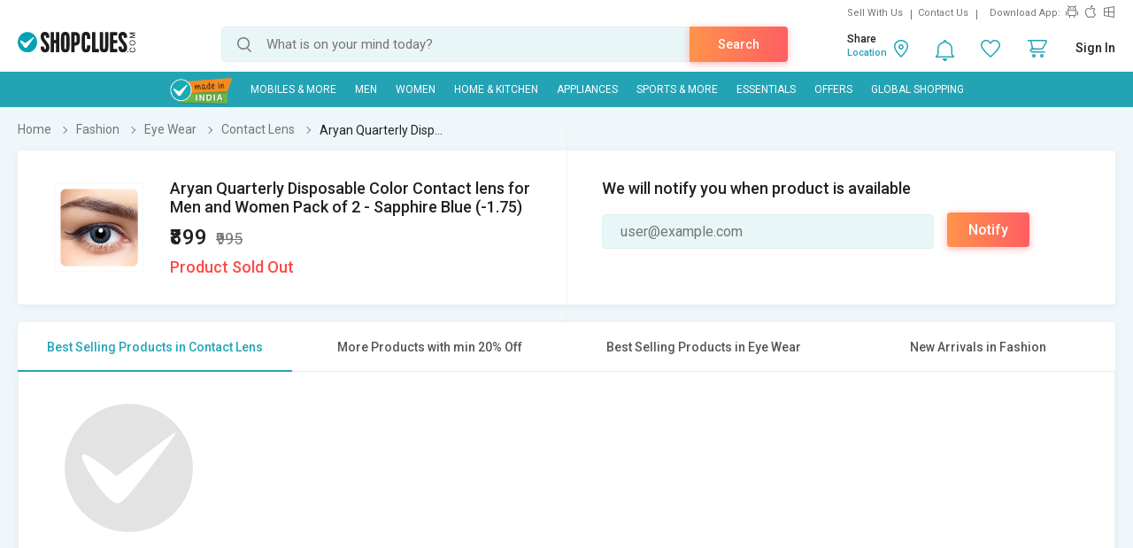

--- FILE ---
content_type: text/html; charset=UTF-8
request_url: https://www.shopclues.com/aryan-quarterly-disposable-color-contact-lens-for-men-and-women-pack-of-2-sapphire-blue-1.75-152876378.html
body_size: 205966
content:

<!DOCTYPE html>
<html>
<head>
      <!-- Matomo -->
    <script>
      var _paq = window._paq = window._paq || [];
      /* tracker methods like "setCustomDimension" should be called before "trackPageView" */
      _paq.push(['trackPageView']);
      _paq.push(['enableLinkTracking']);
      (function() {
        var u="https://matomo.shopclues.com/";
        _paq.push(['setTrackerUrl', u+'matomo.php']);
        _paq.push(['setSiteId', '1']);
        var d=document, g=d.createElement('script'), s=d.getElementsByTagName('script')[0];
        g.async=true; g.src=u+'matomo.js'; s.parentNode.insertBefore(g,s);
      })();
    </script>
    <!-- Matomo Tag Manager -->
<script>
var _mtm = window._mtm = window._mtm || [];
_mtm.push({'mtm.startTime': (new Date().getTime()), 'event': 'mtm.Start'});
var d=document, g=d.createElement('script'), s=d.getElementsByTagName('script')[0];
g.async=true; g.src='https://matomo.shopclues.com/js/container_xxcPN3Is.js'; s.parentNode.insertBefore(g,s);
</script>
<!-- End Matomo Tag Manager -->
<!--matomo code ends here --> 
 <meta charset="utf-8">
 <meta name="viewport" content="width=device-width, initial-scale=1, maximum-scale=1, user-scalable=no">
<meta name="google-site-verification" content="7tZ4Sz2_6Etcp8n0okWu_H2wJ5wyPr66H0w823bFfAY" />
 <link rel="dns-prefetch" href="//ads.yahoo.com" />
 <!-- <link rel="dns-prefetch" href="//analytics.twitter.com" />-->
 <link rel="dns-prefetch" href="//api.targetingmantra.com" />
 <link rel="dns-prefetch" href="//api.apac-sg.zettata.com" />
 <link rel="dns-prefetch" href="//assets.adobedtm.com" />
 <link rel="dns-prefetch" href="//a.adroll.com" />
 <link rel="dns-prefetch" href="//cdn.atomex.net" />
 <link rel="dns-prefetch" href="//cdn.shopclues.net" />
 <link rel="dns-prefetch" href="//cdn2.shopclues.com" />
 <link rel="dns-prefetch" href="//connect.facebook.net" />
<!-- <link rel="dns-prefetch" href="//cluesnetwork.sc.omtrdc.net" />-->
 <link rel="dns-prefetch" href="//d.adroll.com" />
 <link rel="dns-prefetch" href="//datacdn.atomex.net" />
 <link rel="dns-prefetch" href="//dps.bing.com" />
<!-- <link rel="dns-prefetch" href="//dpm.demdex.net" />-->
 <link rel="dns-prefetch" href="//dsp.send.microadinc.com" />
 <link rel="dns-prefetch" href="//facebook.com" />
 <link rel="dns-prefetch" href="//google.co.in" />
 <link rel="dns-prefetch" href="//google.com" />
 <link rel="dns-prefetch" href="//googleads.g.doubleclick.net" />
 <link rel="dns-prefetch" href="//googleadservices.com" />
 <link rel="dns-prefetch" href="//googletagservices.com" />
 <link rel="dns-prefetch" href="//gstatic.com" />
 <link rel="dns-prefetch" href="//ib.adnxs.com" />
 <link rel="dns-prefetch" href="//idsync.rlcdn.com" />
 <link rel="dns-prefetch" href="//partner.googleadservices.com" />
 <link rel="dns-prefetch" href="//pagead2.googlesyndication.com" />
 <link rel="dns-prefetch" href="//shopclues.com" />
 <link rel="dns-prefetch" href="//stats.g.doubleclick.net" />
 <link rel="dns-prefetch" href="//stats2.clicktracks.com" />
 <link rel="dns-prefetch" href="//t.mookie1.com" />
 <link rel="dns-prefetch" href="//tpc.googlesyndication.com" />
 <link rel="dns-prefetch" href="//us-u.openx.net" />
 <link rel="dns-prefetch" href="//x.bidswitch.net" />
 <link href='https://fonts.gstatic.com' rel='preconnect' crossorigin>
 <meta http-equiv="Content-Language" content="en" />
   <title>Buy Aryan Quarterly Disposable Color Contact lens for Men and Women Pack of 2 - Sapphire Blue (-1.75) Online @ ₹899 from ShopClues</title>
  
        <meta name="Description" content="Buy Aryan Quarterly Disposable Color Contact lens for Men and Women Pack of 2 - Sapphire Blue (-1.75) online at a discounted price from ShopClues.com. Shop Contact Lens products @ Lowest Prices. Shop now! Enjoy Free Shipping & COD across India. EMI options available with Easy Return/Replacement Polices."/>
        <meta name="keywords" content="Aryan Quarterly Disposable Color Contact lens for Men and Women Pack of 2 - Sapphire Blue (-1.75), Aryan Quarterly Disposable Color Contact lens for Men and Women Pack of 2 - Sapphire Blue (-1.75) for ₹ 899"/>
           <link rel="canonical" href="//www.shopclues.com/aryan-quarterly-disposable-color-contact-lens-for-men-and-women-pack-of-2-sapphire-blue-1.75-152876378.html" />
          <link rel="alternate" media="handheld" href="https://m.shopclues.com/aryan-quarterly-disposable-color-contact-lens-for-men-and-women-pack-of-2-sapphire-blue-1.75-152876378.html"/>
    <link rel="alternate" media="handheld" href="https://m.shopclues.com/hn/aryan-quarterly-disposable-color-contact-lens-for-men-and-women-pack-of-2-sapphire-blue-1.75-152876378.html"/>
          <link rel="amphtml" href="https://m.shopclues.com/aryan-quarterly-disposable-color-contact-lens-for-men-and-women-pack-of-2-sapphire-blue-1.75-152876378.html/amp"/>
         <link rel="alternate" href="android-app://com.shopclues/http/www.shopclues.com/aryan-quarterly-disposable-color-contact-lens-for-men-and-women-pack-of-2-sapphire-blue-1.75-152876378.html"/>
      <meta name="robots" content="index,follow"/> 
 <meta property="og:url" content="https://www.shopclues.com/aryan-quarterly-disposable-color-contact-lens-for-men-and-women-pack-of-2-sapphire-blue-1.75-152876378.html"/>
<meta property="og:site_name" content="shopclues.com"/>

<meta property="fb:app_id" content="233137156813679"/>
  
    <meta property="og:description" content="Buy Aryan Quarterly Disposable Color Contact lens for Men and Women Pack of 2 - Sapphire Blue (-1.75) online at a discounted price from ShopClues.com. Shop Contact Lens products @ Lowest Prices. Shop now! Enjoy Free Shipping & COD across India. EMI options available with Easy Return/Replacement Polices."/>
      <meta property="og:title" content='Buy Aryan Quarterly Disposable Color Contact lens for Men and Women Pack of 2 - Sapphire Blue (-1.75) Online @ ₹899 from ShopClues'/>
  <meta property="al:android:package" content="com.shopclues"/>
  <meta property="al:android:url" content="https://m.shopclues.com/aryan-quarterly-disposable-color-contact-lens-for-men-and-women-pack-of-2-sapphire-blue-1.75-152876378.html"/>
  <meta property="al:web:url" content="https://m.shopclues.com/aryan-quarterly-disposable-color-contact-lens-for-men-and-women-pack-of-2-sapphire-blue-1.75-152876378.html"/>
    <!-- <script src="js/jquery-1.9.1.min.js"></script>
      <script src="js/less.js"></script> -->
      <link rel="stylesheet" href="//css.shopclues.net/assets/css/pdp.css?version=86" type="text/css">
      <!-- SC agent JS starts here-->
      <script src="//tracker.shopclues.com/tracker.js" defer async></script><script src="//www.shopclues.com/assets/js/sc_tracker.js" defer async></script> <!-- SC agent  JS ends-->
      <script src="//cdn2.shopclues.com/images/ui/js/common_header.js?ver=67" type="text/javascript"></script>
      <script type="text/javascript">
        if(typeof jQuery === 'undefined'){
          document.write(unescape("%3Cscript src='//www.shopclues.com/assets/js/common_header.js?ver=67' type='text/javascript'%3E%3C/script%3E"));
        }
      </script>
      <!-- Omniture Analytics JS -->
      
      <script>
        var pid = "152876378";
        var pagelayout="";
        var page_url="https://www.shopclues.com/aryan-quarterly-disposable-color-contact-lens-for-men-and-women-pack-of-2-sapphire-blue-1.75-152876378.html";
        var cont="products";
        var product_status = "A";
        var outOfStock = "TRUE";
        var percentage_z = '["97","3","0","0"]';
        var classadd='col3';
        function addZoneProducts_category(products,c1xobj,campaign_id){ 
                  var adzone_html = '';
                  for(var i=0;i<products.length;i++){
                      var selling_price = products[i].price; 
                      var old_price = '';
                      var older_price = '';
                      var discount='';
                      var position = i+1;
                      if(products[i].third_price != 0){
                        selling_price = Math.round(products[i].third_price);
                      }
                      if(products[i].price != selling_price){
                        old_price= products[i].price;
                        if(products[i].list_price !=0 ){
                           older_price = products[i].list_price;
                        }
                      }else if(products[i].list_price !=0){
                        old_price = products[i].list_price;
                      }
                      if(products[i].third_price != 0 && products[i].list_price != 0){
                        discount = (Math.round(products[i].list_price,0) - Math.round(products[i].third_price,0))/Math.round(products[i].list_price,0);
                        discount = Math.round(discount*100);
                      }else if(products[i].price != 0 && products[i].list_price != 0 && (products[i].price != products[i].list_price)){
                        discount = (Math.round(products[i].list_price,0) - Math.round(products[i].price,0)) /Math.round(products[i].list_price,0);
                        discount = Math.round(discount*100);
                      }else if((products[i].price != 0) && (products[i].third_price != 0) && (products[i].price > products[i].third_price)){
                        discount = (Math.round(products[i].price) - Math.round(products[i].third_price)) / Math.round(products[i].price);
                        discount = Math.round(discount*100);
                      }
                      products[i].seoname = products[i].seoname+'.html?adz_page=plp&adz_pos='+position+'&campaign_id='+campaign_id[i];
                      var image_src  = '';
                      if(products[i] && products[i].product_gallery && products[i].product_gallery[0] && products[i].product_gallery[0]["320X1"]){
                        image_src = products[i].product_gallery[0]["320X1"];
                      }
                      var sell_price_html = '';
                      var old_price_html = '';
                      var discount_html  ='';
                      if(selling_price){
                        sell_price_html = '<span class="p_price">₹'+selling_price+'</span>'
                      }
                      if(old_price){
                          old_price_html = '<span>₹'+old_price+'</span>';
                      }
                      if(discount){
                        discount_html = '<span class="prd_discount">'+discount+'% OFF</span>';
                      }
                      if(pagelayout && pagelayout==3){
                        classadd='col4'
                      }
                      adzone_html+='<div class="column '+ classadd+' c1x-adzone" style="float:left;"><a data-main_leaf_category='+products[i].main_leaf_category+' data-position='+position+' href="'+urlFrontend+products[i].seoname+'.html?adz_page=plp&adz_pos='+position+'&campaign_id='+campaign_id[i]+'" id="'+products[i].product_id+'" campaign_id="'+campaign_id[i]+'" onclick="adzone_click(this);" target="_blank"><input type="hidden" id="'+products[i].product_id+'" value=""><div class="img_section img_280"><img class="" id="det_img_'+products[i].product_id+'" src="'+image_src+'" alt='+products[i].product+' border="0" alt="" title=""><div class="addzone_tag">AD</div></div><span class="prod_name">'+products[i].product+'</span><div class="prd_p_section"><div class="ori_price">'+sell_price_html+''+discount_html+'</div><div class="old_prices">'+old_price_html+'</div></div><div class="sh_content"><div class="visited"></div></div></a></div>';

                  }
                  return adzone_html;
              }
              function addZoneProducts_pdp(products,c1xobj,campaign_id){ 
                      var adzone_html = '';
                      for(var i=0;i<products.length;i++){
                          var selling_price = products[i].price;
                          var old_price = '';
                          var older_price = '';
                          var discount='';
                          var position = i+1;
                          if(products[i].third_price != 0){
                            selling_price = Math.round(products[i].third_price);
                          }
                          if(products[i].price != selling_price){
                            old_price= products[i].price;
                            if(products[i].list_price !=0 ){
                               older_price = products[i].list_price;
                            }
                          }else if(products[i].list_price !=0){
                            old_price = products[i].list_price;
                          }
                          if(products[i].third_price != 0 && products[i].list_price != 0){
                            discount = (Math.round(products[i].list_price,0) - Math.round(products[i].third_price,0))/Math.round(products[i].list_price,0);
                            discount = Math.round(discount*100);
                          }else if(products[i].price != 0 && products[i].list_price != 0 && (products[i].price != products[i].list_price)){
                            discount = (Math.round(products[i].list_price,0) - Math.round(products[i].price,0)) /Math.round(products[i].list_price,0);
                            discount = Math.round(discount*100);
                          }else if((products[i].price != 0) && (products[i].third_price != 0) && (products[i].price > products[i].third_price)){
                            discount = (Math.round(products[i].price) - Math.round(products[i].third_price)) / Math.round(products[i].price);
                            discount = Math.round(discount*100);
                          }
                          products[i].seoname = products[i].seoname+'.html?adz_page=pdp&adz_pos='+position+'&campaign_id='+campaign_id[i];
                          var image_src  = '';
                          if(products[i] && products[i].product_gallery && products[i].product_gallery[0] && products[i].product_gallery[0]["320X1"]){
                            image_src = products[i].product_gallery[0]["320X1"];
                          }
                          var sell_price_html = '';
                          var old_price_html = '';
                          var discount_html  ='';
                          if(selling_price){
                            sell_price_html = '<span class="p_price">₹'+selling_price+'</span>'
                          }
                          if(old_price){
                              old_price_html = '<strike>₹'+old_price+'</strike>';
                          }
                          if(discount){
                            discount_html = '<span class="prd_discount">'+discount+'% OFF</span>';
                          }
                          adzone_html+='<li class="slick-slide" style="width: 16.65%;" aria-hidden="false" role="option"><a href="'+urlFrontend+products[i].seoname+'" id="'+products[i].product_id+'" campaign_id="'+campaign_id[i]+'" target="_blank" data-position='+position+' data-main_leaf_category='+products[i].main_leaf_category+' onclick="adzone_click(this);"><input type="hidden" id="'+products[i].product_id+'" value="'+image_src+'"><img class="" id="det_img_'+products[i].product_id+'" src="'+image_src+'" border="0" alt="'+products[i].product+'"><div class="addzone_tag">AD</div><h4>'+products[i].product+'</h4><p>'+old_price_html+'₹'+selling_price+'</p></a></li>';

                      }
                      return adzone_html;
                }
                
                function ReadCookie(o){var e=" "+document.cookie,t=e.indexOf(" "+o+"=");if(-1==t&&(t=e.indexOf(";"+o+"=")),-1==t||""===o)return"";var n=e.indexOf(";",t+1);return-1==n&&(n=e.length),unescape(e.substring(t+o.length+2,n))}function SetCookie(o,e,t,n){var i=new Date,c=new Date;null!=t&& 0!=t||(t=1),c.setTime(i.getTime()+864e5*t),document.cookie=""!=n?o+"="+escape(e)+";expires="+c.toGMTString()+";domain="+n+";path=/":o+"="+escape(e)+";expires="+c.toGMTString()}

      </script>
          <!--    <script src='//assets.adobedtm.com/a27f844e6d39b151a4c50628d74d0027a93ce93f/satelliteLib-7d2f0d5af2e6977e292dd2fe9c51476f8ebb4e6b.js'></script> -->
   <script src="//assets.adobedtm.com/24de6be1a1ad/a660199f540c/launch-9c5442a5cbb0.min.js" async></script>
          <!-- Code for google ads -->
           <!-- BEGIN CRITEO LOADER -->
      <script async="async" type="text/javascript" src="https://static.criteo.net/js/ld/publishertag.js"></script>
      <script>
        window.Criteo = window.Criteo || {};
        window.Criteo.events = window.Criteo.events || [];
      </script>
      <!-- END CRITEO LOADER -->
              <script type="text/javascript" charset="utf-8">
        var googletag = googletag || {};
        googletag.cmd = googletag.cmd || [];
        (function() {
          var gads = document.createElement('script');
          gads.async = true;
          gads.type = 'text/javascript';
          var useSSL = 'https:' == document.location.protocol;
          gads.src = (useSSL ? 'https:' : 'http:') +
          '//www.googletagservices.com/tag/js/gpt.js';
          var node = document.getElementsByTagName('script')[0];
          node.parentNode.insertBefore(gads, node);
        })();
        function replace_special_symbol(str) {
          str=str.replace(/&#039;/g, "'");
          str = str.replace(/['|,|&|@|%|;|+|=|#|!|^|*|(|)|-]/gi, "").replace(/  +/g, ' ');
          str = str.substring(0,40);
          return str;
        }
      </script>
         <script>
             (function(w,d,s,l,i){w[l]=w[l]||[];w[l].push({'gtm.start':
             new Date().getTime(),event:'gtm.js'});var f=d.getElementsByTagName(s)[0],
             j=d.createElement(s),dl=l!='dataLayer'?'&l='+l:'';j.async=true;j.src=
             'https://www.googletagmanager.com/gtm.js?id='+i+dl;f.parentNode.insertBefore(j,f);
             })(window,document,'script','dataLayer','GTM-PJBM6DG');
         </script>
      </head>    
    <body>
                  <a href="javascript:void(0);" class="scrollToTop">Scroll To Top</a>
            
            <div class="t_overlay" style="display: none;">
              <div class="tutorialModel">
                <div class="exc_price">
                  <span class="circle"><i class="ex_dis"></i></span>
                  <h3>Exclusive Price</h3>
                  <p>This is exclusive price for our esteemed customer.</p>
                  <a href="javascript:void(0);">Ok</a>
                </div>
              </div>
            </div>

            <div id="common_overlay" class="b_overlay" style="display: none;">
              <!-- STARTS COMMON POPUP MODEL -->
              <div id="common_popupModel" class="popupModel" style="display: none">
                <a id="a_close_id" href="javascript:void(0);" class="close"></a>

                <!-- STARTS TERMS & CONDITION -->
                <div class="sc_offer scrollable" style="display: none;">
                  <span class="pop_heading">Terms & Condition</span>
                  <p></p>
                </div>
                <!-- ENDS TERMS & CONDITION -->



                <!-- STARTS Reliance PDP offer-->
                <div class="policy_holder scrollable" style="display: none;">
                  <span class="pop_heading">Enter Policyholder Information</span>
                      <div id="insurance_popup" class="insurance_popup">
                        <div class="rgci">
                        <h4>Reliance General Coronavirus Insurance</h4>
                        <!-- <span>₹25000 sum insured  |  Tenure: 1 year</span> -->
                        <p id="sum_in"></p>
                        </div>
                        <div class="default_form">
                        <h4>Policyholder Information</h4>
                        <div class="inpt_group">
                        <input type="text" class="label_jump" id="name" value="" onChange="OnChangeName()">
                        <label id="name-label">Name (as per Valid ID proof)</label>
                        <span></span>
                        </div>
                        <div class="error_txt" id="name1"></div>
                        <div class="inpt_group">
                        <input type="number" id="phone" value="" class="label_jump" onChange="OnChangePhone()">
                        <label id="phone-label">Mobile Number</label>
                        <span></span>
                        </div>
                        <div class="error_txt" id="phone1"></div>
                        <div class="inpt_group">
                        <a class="icon calendar" href="javascript:void(0);" data-target="plans"><i class="sm"></i></a>
                        <input onfocus="OnfocusChange()" type="text"  id="dob" class="label_jump" onchange="OnChangeDob()">
                        <label id="dob-label">Date of Birth</label>
                        <span></span>
                        </div>
                        <div class="error_txt" id="dob1"></div>
                        <script>
                          function OnfocusChange(){
                            document.getElementById("dob").type = 'date';
                          }
                          // function hello(){
                          //   if(document.getElementById("dob").value){
                          //     document.getElementById("dob").type = 'date';
                          //   }else{
                          //     document.getElementById("dob").type = 'text';
                          //   }
                          //   console.log('this is hellfvfs OnblurChangeOut'document.getElementById("dob").value)
                          // }
                          function OnChangeName() {
                            var x = document.getElementById("name");
                            if(x.value.length !== 0){
                              var y = document.getElementById("name-label");
                              y.classList.add('label-valid');
                            }
                          }
                          function OnChangePhone() {
                            var x = document.getElementById("phone");
                            if(x.value.length !== 0){
                              var y = document.getElementById("phone-label");
                              y.classList.add('label-valid');
                            }
                          }
                          function OnChangeDob() {
                            var x = document.getElementById("dob");
                            if(x.value.length !== 0){
                              var y = document.getElementById("dob-label");
                              y.classList.add('label-valid');
                            }
                          }
                          </script>
                        <ul class="rd">
                        <li>
                        <input type="radio" id="male" name="gender" checked="checked" value="M">
                        <label for="male">Male</label>
                        </li>
                        <li>
                        <input type="radio" id="female" name="gender" value="F">
                        <label for="female">Female</label>
                        </li>
                        </ul>
                        <div class="ext_txt">
                        <h4>Declaration and conditions</h4>
                        <ol>
                        <li>Certificate is provided considering below declaration, I hereby confirm that:</li>
                        <li>Maximum Cumulative Sum Insured allowed for single person cannot be greater than 2,00,000 under multiple policies
                        <ul>
                        <li>
                        Neither me nor my any family member or close associate is suffering from Covid 19 or quarantined/I or we have not met any Covid affected person in last 15 days
                        </li>
                        <li>
                        I am not living with and sharing the same address as that of person(s) who is/were Diagnosed with COVID-19 or Quarantined
                        </li>
                        <li>
                        Have Not traveled to international destination in 45 day immediately preceding the Certificate Period Start Date
                        </li>
                        </ul>
                        </li>
                        <li>
                        All Standard terms and conditions of product are applicable
                        </li>
                        </ol>
                        <div class="tnc">
                        <input type="checkbox" id="chk_box1">
                        <label for="chk_box1">by proceeding, I agree to the</label> <a id="r_terms" target="_blank">Terms &amp; Conditions</a>
                        </div>
                        <button data-formId="152876378" id="buy_now_reliance" class="btn orange">Proceed to Pay ₹</button>
                        </div>
                        </div>
                        </div>
                   <!-- <button data-formId="" id="add_cart" class="btn orange-white btn_effect">Add To Cart</button> -->
                </div>
                <!-- ENDS Reliance PDP offer -->

                <!-- Review Video start -->
                 
                <div class="review_gallery" style="display: none;"> 
                  <span class="head">Customer images &amp; videos</span>  
                  <ul id="all_review_video_details">  
                    
                 </ul>  
               </div> 
               <div class="review_fullgallery" id="close_reviewGallary" style="display: none;">  
                  
                  <a class="view_gallery" href="javascript:void(0);"> 
                  Back to customer images &amp; videos  
                  </a>  
                  <div class="gallery_review">  
                     <div class="review_video"> 
                        <video id='video-player' preload='metadata' controls controlsList="nodownload">
                            <source src="Video/Sapno.MP4" type="video/mp4">
                        </video> 
                      
                     </div> 
                     <div class="review_detail">  
                        <ul>  
                           <li> 
                              <p>Vikas kumar</p>  
                              <span>Reviewed on 25 Oct, 2020</span>  
                           </li>  
                        </ul> 
                     </div> 
                  </div>  
                </div>  
                <!-- Review Video End -->

                <!-- STARTS EMI -->
                <div class="sc_emi scrollable" style="display: none; height: 500px;">
                </div>
                <!-- ENDS EMI -->

                <!-- STARTS SIZE CHART -->
                <div class="sc_sizeChart scrollable" style="display: none;">
                  <span class="pop_heading">Size Chart</span>
                  <div class="size_chart_img">
                    <img id="sc_img" src="" alt="">
                  </div>
                  <div class="size_chart_table">
                    <table width="100%" border="0" cellspacing="0" id="table_data" cellpadding="0">
                    </table>
                  </div>
                </div>
                <!-- ENDS SIZE CHART -->
                <!-- STARTS LOGIN POPUP CODE -->
                <div id="loginModelBox" style="display: none;">
                 <div id="responseLoading_login" style="display:block; z-index:0;">
                  <div class="circleSpin">
                    <div class="circle"></div>
                  </div>
                </div>
              </div>
              <!-- END LOGIN POPUP CODE -->
            </div>

            <!-- STARTS AREA CODE -->
            <div class="popupModel pincodeModel" style="display: none;">
              <a href="javascript:void(0);" class="close"></a>
              <div class="pincode_section" style="display: none;">
                <div class="result_content">
                  <i class="b_localtion"></i>
                  <span class="loc_zone_msg_popup">Hi, Select Your Zone</span>
                  <p><span class="loc_zone_sub_msg_popup">Share pincode for faster delivery by local sellers.</span></p>
                  <div class="buil_img"></div>
                </div>
                <form action="" >
                  <span class="pincode_input"><input type="text" onkeypress="return isNumberKey(event)" onkeydown="if(this.value.length==6 &amp;&amp; event.keyCode!=8 &amp;&amp; event.keyCode!=13){return false;}else if(event.keyCode==13){ userZoneFromPincode(event);} " placeholder="enter your pincode" id="pin_code_popup" name=""></span>
                  <!-- <span class="btn_effect"> --><input class="btn orange" type="button" name="" id="get_pincode_popup" value="Submit" ><!-- </span> -->
                </form>
              </div>
            </div>
            <!-- STARTS AREA CODE -->
            <!-- ENDS COMMON POPUP MODEL -->
          </div>
                    <!--            Header            -->
          <div class="sc_header">
            <div class="ffix_header removeAbc">
              <div class="wrapper">
                <div class="sc_rlinks">
                  <div class="up_rlinks">
                    <ul>
                      <li id="sell_with_us"><a href="http://storemanager.shopclues.com/vendor.php?dispatch=authorize.welcome&source=shopclues">Sell With Us</a></li> 
                      <li><a href="//www.shopclues.com/contact-us.html">Contact Us</a> </li>
                        <li>Download App:</li>
                        <li>
                          <a href="https://app.appsflyer.com/com.shopclues?pid=Mweb" class="sc_android" title="Android App Store"></a>
                          <a href="https://app.appsflyer.com/id994486085?pid=Mweb" class="sc_apple" title="Apple App Store"></a>
                          <a href="https://app.appsflyer.com/a35a3f92-a92b-4951-b0fb-c22e0fb1fb7c?pid=Mweb" class="sc_windows" title="Windows App Store"></a>
                        </li>
                      </ul>
                    </div>
                  </div>
                  <div class="sc_logo" itemscope itemtype="http://schema.org/Organization">
                    <meta itemprop="name" content="ShopClues.com">
                    <a href="//www.shopclues.com/" title="Shopclues online shopping"  itemprop="url">
     <!--adding logo from config , incase config value is empty default logo is shown-->
                        <img itemprop="logo" src="[data-uri]" alt="Shopclues.com">
                               


                      <!-- <img itemprop="logo" src="//images2.shopclues.com/images/ui/shopclues_logo_b.png" alt="Shopclues.com" /> -->
                    </a>
                  </div>
                  <div class="sc_search">
                    <span id="search">
                     <input type="text" id="autocomplete" value="" placeholder="What is on your mind today?" onfocus="autoComplete()" onKeyDown="if(event.keyCode==13) searchTrigger();" autocorrect="off" autocapitalize="off" autocomplete="off" spellcheck="false"/>
                     <input type="submit" value="" onclick="searchTrigger()">
                     <a class="srch_action btn orange" onclick="searchTrigger()">Search</a>
                     <div class="srch_sugg_lst" style="display:none;">
                      <ul id="search-result"></ul>
                      <div class="seaches_sugge">
                        <ul class="recent_searches" style="display:none;">
                          <li class="heading"><span>Recent Searches</span><a class="clear_history" href="javascript:void(0);" onclick=>Clear Search History</a></li>
                        </ul>
                        <ul class="trending_srches" style="display:none;">
                          <li class="heading"><span>Trending Searches</span></li>
                        </ul>
                      </div>
                    </div>
                  </span>
                </div>
                <div class="sc_rlinks_btm">
                  <ul> 
                    <li class="bell_notification">
                      <a href="javascript:void(0);" class="notify_ic">
                        <span style="display:none" class='notification_count'></span>
                      </a>
                      <div class="hoverContent notification_content">
                        <div class="quickCart">
                          <div class="nItem"><p>Notifications</p></div>
                          <div class="notify_list">
                          </div>
                        </div>
                      </div>
                    </li>
                    <li id="wishlist_d"><a href="javascript:void(0);" onclick="loginPopup('https://myaccount.shopclues.com/index.php?dispatch=wishlist.view');" class="whishlist_ic"></a></li>
                    <li id="wishlist_d_content" style="display:none;"><a href="https://myaccount.shopclues.com/index.php?dispatch=wishlist.view" class="whishlist_ic"></a></li>
                    <li class="qCart"><a href="https://secure.shopclues.com/atom/acart/getcart" class="cart_ic"><span style="display:none" class='cart_icon_count'></span></a>
                      <div class="hoverContent"></div>
                    </li>
                    <li id="sc_uname" style="display:none"><a href="javascript:void(0);"><i></i></a>
                      <div class="hoverContent sc_actLinks">
                        <div class="actLink_heading" id="vip_on">
                          <a href="javascript:void(0)"></a>
                        </div>
                        <ul>
                          <li><a href="https://myaccount.shopclues.com/index.php?dispatch=orders.search"><i class="usr_ordr"></i>My Orders</a></li>
                          <li><a href="https://myaccount.shopclues.com/index.php?dispatch=rma.returns"><i class="usr_msg"></i>My Returns</a>
                          </li>
                          <li><a href="https://myaccount.shopclues.com/index.php?dispatch=wishlist.view"><i class="usr_wshlst"></i>Wishlist</a></li>
                          <li><a href="https://myaccount.shopclues.com/index.php?dispatch=profiles.update"><i class="usr_profile"></i>My Profile</a></li>
                          <li><a href="//www.shopclues.com/mychat"><i class="usr_msg"></i>My Chat</a></li>
                          <li><a href="https://myaccount.shopclues.com/index.php?dispatch=reward_points.userlog&type=cb&sub_type=All"><i class="usr_clues"></i>My CluesBucks</a></li>
                          <li><a href="https://myaccount.shopclues.com/index.php?dispatch=reward_points.userlog&type=cb_plus&sub_type=All"><i class="usr_clues"></i>My CluesBucks<sup>+</sup></a></li>
                          <li><a href="https://myaccount.shopclues.com/index.php?dispatch=profiles.my_feedbacks"><i class="usr_feed"></i>My Feedback</a></li>
                          <li><a href="https://myaccount.shopclues.com/index.php?dispatch=write_to_us.support"><i class="hlp_support"></i>Help &amp; Support</a></li>
                          <li><a href="https://myaccount.shopclues.com/index.php?dispatch=profiles.store"><i class="usr_clues"></i>My Favorite Stores</a></li>
                          <li><a href="https://secure.shopclues.com/index.php?dispatch=auth.logout&redirect_url=index.php?dispatch=products.view&product_id=152876378"><i class="usr_signout"></i>Sign Out</a></li>
                        </ul>
                      </div>
                    </li> 
                                          <li id="sign-in" style="display:none"><a href="javascript:void(0);" onclick="loginPopup();">Sign In</a>
                        
                        <div class="hoverContent">
                          <div class="sc_actLinks">
                            <div class="actLink_heading vip_on" id="vip_on">
                                                              <a href="javascript:void(0);" id="show_loginpop" onclick="loginPopup();"> <span id="user_icn_span" class="user_icn"></span>Login/Register</a>
                                <a id="join_vip_id" href="//www.shopclues.com/vip-club.html" class="btn orange vip_nuser_btn">Join VIP Club</a>
                                <script type="text/javascript"> var new_login_url = "https://login.shopclues.com/"</script>
                               
                            </div>
                            <ul> 
                                                              <li><a href="javascript:void(0);" onclick="loginPopup('https://myaccount.shopclues.com/index.php?dispatch=orders.search');"><i class="usr_ordr"></i>My Orders</a></li>
                               

                                                              <li><a href="javascript:void(0);" onclick="loginPopup('https://myaccount.shopclues.com/index.php?dispatch=rma.returns');"><i class="usr_msg"></i>My Returns</a></li>
                                
                                  

                                                              <li><a href="javascript:void(0);" onclick="loginPopup('https://myaccount.shopclues.com/index.php?dispatch=wishlist.view');"><i class="usr_wshlst"></i>Wishlist</a></li>
                               

                                                              <li><a href="javascript:void(0);" onclick="loginPopup('https://myaccount.shopclues.com/index.php?dispatch=profiles.update');"><i class="usr_profile"></i>My Profile</a></li>
                                   

                              <li><a href="//www.shopclues.com/mychat"><i class="usr_msg"></i>My Chat</a></li>

                                                              <li><a href="javascript:void(0);" onclick="loginPopup('https://myaccount.shopclues.com/index.php?dispatch=reward_points.userlog&type=cb&sub_type=All');"><i class="usr_clues"></i>My CluesBucks</a></li>
                               

                                                              <li><a href="javascript:void(0);" onclick="loginPopup('https://myaccount.shopclues.com/index.php?dispatch=reward_points.userlog&type=cb_plus&sub_type=All');"><i class="usr_clues"></i>My CluesBucks<sup>+</sup></a></li>
                               

                                                              <li><a href="javascript:void(0);" onclick="loginPopup('https://myaccount.shopclues.com/index.php?dispatch=profiles.my_feedbacks');"><i class="usr_feed"></i>My Feedback</a></li>
                              
                              <li><a href="https://myaccount.shopclues.com/index.php?dispatch=write_to_us.support"><i class="hlp_support"></i>Help &amp; Support</a></li>

                                                              <li><a href="javascript:void(0);" onclick="loginPopup('https://myaccount.shopclues.com/index.php?dispatch=profiles.store');"><i class="usr_clues"></i>My Favorite Stores</a></li>
                               
                            </ul>
                          </div>
                        </div>
                      </li>
                    </ul>
                    <div class="cLocation" style="display:none">
                    </div>
                  </div>
                </div> 
              </div>
            </div>
                <!--            Navigation            -->
    <div class="main_navigation">
        <div class="ffix nav-down">
        <div class="wrapper">
            <ul>
                 <li class="made" id="made_in_india"><a class="madein" href="https://www.shopclues.com/shopclues-sale-2.html"><img src="https://images2.shopclues.com/images/ui/madeinindia.png" width="54" height="54"></a></li>
                            <li id="nav_44" onmouseover="mouseoverNavigation(this);"><a href="javascript:void(0);">Mobiles & More</a></li>
                            <li id="nav_43" onmouseover="mouseoverNavigation(this);"><a href="javascript:void(0);">MEN</a></li>
                            <li id="nav_42" onmouseover="mouseoverNavigation(this);"><a href="javascript:void(0);">WOMEN</a></li>
                            <li id="nav_46" onmouseover="mouseoverNavigation(this);"><a href="javascript:void(0);">Home & Kitchen</a></li>
                            <li id="nav_88" onmouseover="mouseoverNavigation(this);"><a href="javascript:void(0);">Appliances</a></li>
                            <li id="nav_45" onmouseover="mouseoverNavigation(this);"><a href="javascript:void(0);">Sports & More</a></li>
                            <li id="nav_82" onmouseover="mouseoverNavigation(this);"><a href="javascript:void(0);">Essentials</a></li>
                            <li id="nav_41" onmouseover="mouseoverNavigation(this);"><a href="javascript:void(0);">Offers</a></li>
                        <!-- Global Shopping -->
                                <li id="nav_0"><a style="cursor: pointer;" id="qoo10_link" href="https://www.qoo10.in/ShopcluesGlobal?jaehuid=2026454214" target="_blank">Global Shopping</a></li>
                               
                 
                
            
                  
            </ul>
        </div>
        </div>
    </div>
<script type="text/javascript">
    var allGids = ["44","43","42","46","88","45","82","41"];
</script>
 <!-- Ajax call for Global Shopping -->
 <script type="text/javascript">
    function qoo10AlreadyLogin(user_id,landingurl='')
    {
        var urlFrontend = '//www.shopclues.com/';
        var microtime='0.25477600 1768709015';
        var url = urlFrontend +'ajaxCall/qo10token?user_id='+user_id+'&microtime='+microtime;
        if(landingurl){
            var landingUrl=landingurl;
        }
        else{
            var landingUrl="https://www.qoo10.in/ShopcluesGlobal?jaehuid=2026454214";
        }

        $.ajax({
            type: 'get',
            url: url,
            data:{user_id:user_id},
            success: function (resp) {
           resp=encodeURIComponent(resp);
           if(resp){
            window.open(landingUrl+'&master_shopclues_usertoken='+resp, '_blank');
           }else{
            if(landingurl){
                window.open(landingurl, '_blank');
            }
            else
             window.open('https://www.qoo10.in/ShopcluesGlobal?jaehuid=2026454214', '_blank');
           }
           
           }
        });
    }
        
 </script>            <script type="text/javascript">
           var base_url="//www.shopclues.com/";
           var cookieDomain = ".shopclues.com";
           var city_cookie_lifetime = 60;
              var city_id;
              function userZoneCityPincode(){
                if(ReadCookie('sc_loc_pincode'))
              var pincode = ReadCookie('sc_loc_pincode');
            else if(ReadCookie('pincode'))
              var pincode = ReadCookie('pincode');

              if(pincode){
                    var url = base_url+ 'setUserzone';
                    var postdata = {'pincode':pincode, 'target':'pincode_form'};
                    $.ajax({
                          type: 'post',
                          url: url,
                          data:postdata,
                          success: function (resp) {  
                          resp=JSON.parse(resp); 
                          var city_id=resp.city_id;
                          SetCookie('sc_city',resp.city_id,city_cookie_lifetime,cookieDomain);
                          }  
                    });

              }

              }
             userZoneCityPincode();
          
              var secure_base_url="https://secure.shopclues.com/";
              var curl_base_url_secure="https://sm.shopclues.com/api/v11/";
              var curl_base_url="//api.shopclues.com/api/v11/";
              var search_url = "//search.shopclues.com";
              var cookieExpire = "7200";
              var zettata_threshold = 4;
              var abDays = "4";
              var HomepageConfig = "1";
              var ConfigRowCount = "13";
              var ConfigColumnCount = "5";
              var ConfigColumnWidth = "180";
              var ConfigLoadAll = "1";
              var perPage_limit = "24";
              if(typeof perPage_limit !== 'undefined' && perPage_limit !=""){
                var product_perpage_limit = perPage_limit;    
              }else{
                var product_perpage_limit = 24;   
              }
              
              var loadMore_limit = "160";
              var campaignWrapperApi = "https://api.shopclues.com/home_campaigns.php";
              var personalizationApi = "https://api.shopclues.com/personalization.php";
              var cookieDelete = ["vt_6250","vt_6251","vt_6257","vt_6258","vt_6262","vt_6249","vt_7186","vt_7569","vt_7570","vt_7571","vt_7572","vt_7592","vt_7594","vt_7595","vt_7598","vt_7599","vt_7600","vt_7601","vt_7602","vt_7603","vt_7604","vt_7605","vt_7606","vt_7607","vt_7608","vt_7609"];
              var oldUiSearch = "0";
              var productCount = "";
              var saleboosterOnoff = "1"
              var gid_visitorid = "[4526,4527,4528,4529,4530]";
              var infiniteScrollConfig = [false,5];
              var strategicApi = "https://prsnl.shopclues.com/";
              var gid_strategic = "[4891]";
              var gid_prsnl_ab = "[]";
              var gold_gid = "[4521]";
              var mfc_time = "600000";
              var best_seller_expNum = "1";
              var key_feature_plp = 1;
            </script>
                          <script type="text/javascript">
                var log_ajax_http = 0;
              </script>
            
            <style>.async-hide { opacity: 0 !important} </style>
            <script>(function(a,s,y,n,c,h,i,d,e){s.className+=' '+y;h.start=1*new Date;
              h.end=i=function(){s.className=s.className.replace(RegExp(' ?'+y),'')};
              (a[n]=a[n]||[]).hide=h;setTimeout(function(){i();h.end=null},c);h.timeout=c;
            })(window,document.documentElement,'async-hide','dataLayer',4000,
          {'GTM-NKVCX22':true},'order_id','product_id','meta_cat_id','utm_id','utm_content','sale_amount','mode_of_payment');</script> 

         <script>
        var meta_cat_id = "87"; 
        var mode_of_payment = "";
        var sale_amount = "";
            window.dataLayer = window.dataLayer || [];
            window.dataLayer.push({
              'event': 'pageview',
              'order_id': getQueryParam('order_id'),
              'product_id': getQueryParam('product_id'),
              'meta_cat_id': meta_cat_id,
              'utm_id': getQueryParam('utm_id'),
              'utm_content': getQueryParam('utm_content'),
              'sale_amount': getQueryParam('sale_amount'),
              'mode_of_payment': getQueryParam('mode_of_payment'),
            });

              function getQueryParam(param) {
              const paramValues = {
                'order_id': '',
                'product_id': '152876378',
                'meta_cat_id': meta_cat_id,  
                'utm_id': '',
                'utm_content': '',
                'sale_amount': '0.00',
                'mode_of_payment': 'Credit Card , Debit Card , Net Banking , Wallets ,'
              };
              if (paramValues[param]) {
                return paramValues[param];
              }
              const urlParams = new URLSearchParams(window.location.search);
              return urlParams.get(param) || ''; 
            }
          </script>

        <script type="text/javascript">
                function setCookie(name, value, days) {
            let expires = "";
            if (days) {
                let date = new Date();
                date.setTime(date.getTime() + days * 24 * 60 * 60 * 1000);
                expires = "; expires=" + date.toUTCString();
            }

            document.cookie = name + "=" + encodeURIComponent(value) + expires + "; path=/; domain=.shopclues.com";
        }

        function getCookie(name) {
            let match = document.cookie.match(new RegExp("(^| )" + name + "=([^;]+)"));
            return match ? decodeURIComponent(match[2]) : null;
        }

        function getUTMParameters() {
            let urlParams = new URLSearchParams(window.location.search);
            return {
                utm_content: urlParams.get('utm_content'),
                utm_id: urlParams.get('utm_id')
            };
        }

        function updateUTMCookies() {
            let utmParams = getUTMParameters();

            for (let key in utmParams) {
                if (utmParams[key] && getCookie(key) !== utmParams[key]) {
                    setCookie(key, utmParams[key], 7); 
                }
            }
        }
        updateUTMCookies();
              </script>

          <script>
            (function(i, s, o, g, r, a, m) {
              i['GoogleAnalyticsObject'] = r;
              i[r] = i[r] || function() {
                (i[r].q = i[r].q || []).push(arguments);
              }, i[r].l = 1 * new Date();
              a = s.createElement(o), m = s.getElementsByTagName(o)[0];
              a.async = 1;
              a.src = g;
              m.parentNode.insertBefore(a, m);
            })(window, document, 'script', '//www.google-analytics.com/analytics.js', 'ga');

            ga('create', 'UA-27831792-1', 'auto');
            ga('require', 'GTM-NKVCX22');
            ga('set', 'order_id', getQueryParam('order_id'));
            ga('set', 'product_id', getQueryParam('product_id'));
            ga('set', 'meta_cat_id', getQueryParam('meta_cat_id'));
            ga('set', 'utm_id', getQueryParam('utm_id'));
            ga('set', 'utm_content', getQueryParam('utm_content'));
            ga('set', 'sale_amount', getQueryParam('sale_amount'));
            ga('set', 'mode_of_payment', getQueryParam('mode_of_payment'));
            ga('send', 'pageview');
          </script>


          <!--- C1X code starts here -->  
            
          
                          
          
                    
                      <script type="application/javascript">
              var c1x = {};
              c1x.cid = "44428";
              c1x.pageType = "PDP";
              c1x.productID =  "152876378";
              c1x.tileCount = 6;
              c1x.async = true;
            </script>
                                <script type="application/javascript">
                    var urlFrontend = "//www.shopclues.com/";
                      $.ajax({
                            url: urlFrontend+'ajaxCall/Adzone_Products?'+'category_id='+44428,
                            type: 'POST',
                            dataType: 'json',
                            success: function (res) { 
                             var product_id1=[];
                              var campaign_id=[];
                              
                               if (res && res.status==200 && res.response && res.response.campaign_data && res.response.campaign_data.length) {

                                  Object.entries(res.response.campaign_data).map(function([key,value]){ 
                                    product_id = value.product_id; 
                                      for (var i = 0; i <product_id.length; i++) {
                                           
                                      campaign_id.push(value.campaign_id); 
                                     
                                    }
                                      product_id1.push(product_id);
                                  }); 
                                  $.ajax({
                                          url: urlFrontend+'ajaxCall/reseller_products?'+'product_id='+product_id1,
                                          dataType: 'json',
                                          success: function (res) { 
                                            var addZoneProducts_html =  addZoneProducts_pdp(res.response.products,c1x,campaign_id);
                                            addZoneProducts_html='<h2>Featured Products</h2><div class="tabbing"><div class="tabbing_products crousel_products"><ul data-attr="Lifestyle" position="80" id="Lifestyle" class="imgScroll regular slick-initialized slick-slider"><button type="button" data-role="none" class="slick-prev slick-arrow slick-disabled" aria-label="Previous" role="button" aria-disabled="true" style="display: inline-block;">Previous</button><div aria-live="polite" class="slick-list draggable"><div class="slick-track" role="listbox" style="opacity: 1; width: 100%; transform: translate3d(0px, 0px, 0px);">'+addZoneProducts_html+'</div></div><button type="button" data-role="none" class="slick-next slick-arrow" aria-label="Next" role="button" style="display: block;" aria-disabled="false">Next</button></ul></div></div>';
                                            $('#c1x-ads_new').append(addZoneProducts_html);
                                          },
                                          error:function(res) { 
                                            console.log(res);
                                          }
                                      });
                              }
                            },
                            error:function(res) { 
                              console.log(res);
                            }
                          });
                  </script>
                  
               
          
                      <script>    
              dfpTagPositioning = function() {
     ////////////////-Re-arrange product list in case of ad products -- ///////////////
     var NOP = $('.row .column').length;
     var ct = (parseInt(productCount)>=parseInt(product_perpage_limit))?product_perpage_limit:productCount;
     if(NOP > ct){
      extraProducts = (NOP % c1x.tileCount==0)?4:NOP % c1x.tileCount;
      var allProductsOnPage = $('#product_list > .row').children();
      $('.row').remove();
      var googleAd = $('#google_pl_ad');
      $('#google_pl_ad').remove();
      var cnt = 0;
      $('.product_found').after('<div id="new_list">');
      var totalRows = (parseInt(productCount)>parseInt(product_perpage_limit)?product_perpage_limit:(parseInt(productCount)+parseInt(c1x.tileCount)))/c1x.tileCount;
      for(var j=0; j<totalRows; j++){                                    
        $('#new_list').append('<div class="row" id="row_'+j+'">');                                          
        for(var i=0; i<c1x.tileCount; i++){
          if(j>0){
            cnt = parseInt(c1x.tileCount * j)+i;
          }else{
            cnt = i;
          }
          
          if(typeof allProductsOnPage[cnt] == 'undefined' || allProductsOnPage[cnt]=='' || allProductsOnPage[cnt]=='undefined'){
            $('#row_'+j).append("<span></span>");
          }else{
            
           
            var $html = $(allProductsOnPage[cnt]);    
            var str = $html.prop('outerHTML');

            var res = str.replace('<h2>', '<span class="prod_name">');
            allProductsOnPage[cnt]=res.replace('</h2>','</span>');

            $('#row_'+j).append(allProductsOnPage[cnt]); 
            
          }
          if(i==c1x.tileCount){                                                     
            $('#row_'+j).append('</div>'); 
          }                                                 
        }
        if(j==1){
         $('#row_'+j).after(googleAd);
       }                                      
     }
     $('#new_list > div:last-child').append('</div>'); 
   }                            
 };
</script>
<script>
  function adzone_click(element){ 
      $.ajax({
            url: urlFrontend+'ajaxCall/adzone_click?'+'product_id='+element.id+'&click_position='+element.getAttribute('data-position')+'&category_id='+element.getAttribute('data-main_leaf_category')+'&campaign_id='+element.getAttribute('campaign_id'),
            dataType: 'json',
            success: function (res) { 
            },
            error:function(res) { 
              console.log(res);
            }
        });
      }
</script>
<script type="text/javascript">
if(cont !=undefined && cont=='search' ){
var locationhash=location.hash;
locationhash=locationhash.trim();
locationhash = locationhash.split("&");
locationhash=locationhash[0].replace('#','');
locationhash=locationhash.trim();
var urlF='//www.shopclues.com/';
if(locationhash && locationhash!==undefined){
   window.location.href = urlF +'search?q='+encodeURIComponent('#'+locationhash)+'&z='+ReadCookie("zettata_threshold");
}
}
</script>
  


<div class="container">
	<div class="wrapper maxStWrap">
<script>
window.dataLayer = window.dataLayer || [];
window.dataLayer.push({
    event: "view_item",
    ecommerce: {
        currency: "INR",
        value: "0.00",
        items: {
            item_id: "152876378",
            item_name: "Aryan Quarterly Disposable Color Contact lens for Men and Women Pack of 2 - Sapphire Blue (-1.75)",
            coupon: "NOT ACTIVE",
            index:0,
            item_brand: "",
            item_category: "Fashion",
            item_variant: "",
            price: "995",
            quantity:0,
        }
    }
});
</script>

                <div id='oosTnt' style="height:1px"></div>
                      
    <div id="main_data" class="wrapper pdp_info   stock_out ">
        
         <div class="breadcrums">
                    <ul itemscope itemtype="https://schema.org/BreadcrumbList">
                        <li itemprop="itemListElement" itemscope itemtype="https://schema.org/ListItem">
                            <a itemprop="item" href="//www.shopclues.com/">
                                <span itemprop="name">Home</span>
                                <meta itemprop="position" content="1" />
                            </a>
                        </li>    
                                                                <li itemprop="itemListElement" itemscope itemtype="https://schema.org/ListItem">
                            <a itemprop="item" href="//www.shopclues.com/fashion.html">
                                <span itemprop="name">Fashion</span>
                                <meta itemprop="position" content="2" />
                            </a>
                        </li>
                                                                    <li itemprop="itemListElement" itemscope itemtype="https://schema.org/ListItem">
                            <a itemprop="item" href="//www.shopclues.com/fashions-eye-wear.html">
                                <span itemprop="name">Eye Wear</span>
                                <meta itemprop="position" content="3" />
                            </a>
                        </li>
                                                                    <li itemprop="itemListElement" itemscope itemtype="https://schema.org/ListItem">
                            <a itemprop="item" href="//www.shopclues.com/eye-wear-contact-lens.html">
                                <span itemprop="name">Contact Lens</span>
                                <meta itemprop="position" content="4" />
                            </a>
                        </li>
                     
                                            <li>
                            Aryan Quarterly Disposable Color Contact lens for Men and Women Pack of 2 - Sapphire Blue (-1.75)                        </li>
                                        </ul>
                </div> 
                                                        <div class="shd_box soldout_products ">
                        <div class="soldout_block">
                          <div class="soldout_img">
                                                        <img  src="https://cdn2.shopclues.com/images1/thumbnails/115803/320/320/152876378-115803068-1639391362.jpg" alt="">
                          </div>
                          <div class="soldout_content">
                            <h3>Aryan Quarterly Disposable Color Contact lens for Men and Women Pack of 2 - Sapphire Blue (-1.75)</h3>
                                                        <h4>₹899<span>₹995</span></h4>
                                                                <p class="discontinued">Product Sold Out</p>   
                                                          </div>        
                        </div>
                        <div class="notify_block" id="notify_usr_block" style="display:">
                            <h3>We will notify you when product is available</h3>
                            <div class="notify_form">
                                <input type="text" name="" id="notify_emailid" placeholder="user@example.com" value="">
                                <button class="btn orange btn_effect" onClick="notify_product();">Notify</button>
                            </div>
                        </div>
                    </div>
                                                <div id="bigsalebnr" class="big_sale_section default_box"></div>
                                                               
                
                                    <div class="shd_box">
                                        
                
                <div class="prd_img_gallery">
                                        <div id="deta_container"></div>
                                                <div class="visited_img">
                               
                                                                <div class="stock_out_img out-of-stock"><span>Sold Out</span></div> 
                                                                <a data-formid="152876378" href="javascript:void(0);" class="whishlist_ic" id='pdp_wishlist'></a>
                                <input type="hidden" name="mainImg" id="slrImg" data-src="https://cdn2.shopclues.com/images1/thumbnails/115803/320/320/152876378-115803068-1639391362.jpg">
                                                                <img class='img' id="zoom_picture_gall" src="https://cdn2.shopclues.com/images1/thumbnails/115803/320/320/152876378-115803068-1639391362.jpg" alt="Aryan Quarterly Disposable Color Contact lens for Men and Women Pack of 2 - Sapphire Blue (-1.75)" data-zoom-image="https://cdn2.shopclues.com/images1/detailed/115803/152876378-115803068-1639391362.jpg"/>     
                                                            </div>
                                                <ul id="thumblist" style="display:none;">
                                                        <li class="thumb_click" id="thumb_click_0"><a class="active" href="#" data-image="https://cdn2.shopclues.com/images1/thumbnails/115803/320/320/152876378-115803068-1639391362.jpg" data-zoom-image="https://cdn2.shopclues.com/images1/detailed/115803/152876378-115803068-1639391362.jpg">
                            <img id="" src="https://cdn2.shopclues.com/images1/thumbnails/115803/50/50/152876378-115803068-1639391362.jpg" data-img="https://cdn2.shopclues.com/images1/thumbnails/115803/50/50/152876378-115803068-1639391362.jpg" alt="Aryan Quarterly Disposable Color Contact lens for Men and Women Pack of 2 - Sapphire Blue (-1.75)" />
                          </a></li>
                                                        <li class="thumb_click" id="thumb_click_1"><a class="" href="#" data-image="https://cdn2.shopclues.com/images1/thumbnails/115803/320/320/152876378-115803077-1639391370.jpg" data-zoom-image="https://cdn2.shopclues.com/images1/detailed/115803/152876378-115803077-1639391370.jpg">
                            <img id="" src="https://cdn2.shopclues.com/images1/thumbnails/115803/50/50/152876378-115803077-1639391370.jpg" data-img="https://cdn2.shopclues.com/images1/thumbnails/115803/50/50/152876378-115803077-1639391370.jpg" alt="Aryan Quarterly Disposable Color Contact lens for Men and Women Pack of 2 - Sapphire Blue (-1.75)" />
                          </a></li>
                                                        <li class="thumb_click" id="thumb_click_2"><a class="" href="#" data-image="https://cdn2.shopclues.com/images1/thumbnails/115803/320/320/152876378-115803074-1639391368.jpg" data-zoom-image="https://cdn2.shopclues.com/images1/detailed/115803/152876378-115803074-1639391368.jpg">
                            <img id="" src="https://cdn2.shopclues.com/images1/thumbnails/115803/50/50/152876378-115803074-1639391368.jpg" data-img="https://cdn2.shopclues.com/images1/thumbnails/115803/50/50/152876378-115803074-1639391368.jpg" alt="Aryan Quarterly Disposable Color Contact lens for Men and Women Pack of 2 - Sapphire Blue (-1.75)" />
                          </a></li>
                                                        <li class="thumb_click" id="thumb_click_3"><a class="" href="#" data-image="https://cdn2.shopclues.com/images1/thumbnails/115803/320/320/152876378-115803071-1639391366.jpg" data-zoom-image="https://cdn2.shopclues.com/images1/detailed/115803/152876378-115803071-1639391366.jpg">
                            <img id="" src="https://cdn2.shopclues.com/images1/thumbnails/115803/50/50/152876378-115803071-1639391366.jpg" data-img="https://cdn2.shopclues.com/images1/thumbnails/115803/50/50/152876378-115803071-1639391366.jpg" alt="Aryan Quarterly Disposable Color Contact lens for Men and Women Pack of 2 - Sapphire Blue (-1.75)" />
                          </a></li>
                                                                        </ul>
                                    </div>
                
                <div itemscope itemtype="http://schema.org/Product" class="prd_mid_info ">
                     
                                    <span itemprop="brand" style="display:none;">Sapphire</span>
                    <h1 itemprop="name">
                    Aryan Quarterly Disposable Color Contact lens for Men and Women Pack of 2 - Sapphire Blue (-1.75)                        
                    </h1>
                  
                    <img itemprop="image" src="https://cdn2.shopclues.com/images1/thumbnails/115803/320/320/152876378-115803068-1639391362.jpg" style="display:none;" alt="Aryan Quarterly Disposable Color Contact lens for Men and Women Pack of 2 - Sapphire Blue (-1.75)" />
                    <span itemprop="description" style="display:none;">Buy Aryan Quarterly Disposable Color Contact lens for Men and Women Pack of 2 - Sapphire Blue (-1.75) online at a discounted price from ShopClues.com. Shop Contact Lens products @ Lowest Prices. Shop now! Enjoy Free Shipping & COD across India. EMI options available with Easy Return/Replacement Polices.</span>
                                        <span class="pID">
                                        <a href="//www.shopclues.com/sapphire.html">Sapphire</a>
                                        Product Id : 152876378</span>
                    <meta itemprop="sku" content="152876378">
                    <meta itemprop="mpn" content="152876378">
                     
                    <div class="rr">       
                                                     
                                                                    <a href="http://www.shopclues.com/index.php?dispatch=review.review&product_id=152876378"><span style="">Be the first to write a review</span></a>
                                                
                                             
                            
                                                 <div class="badge " badgeId="made-in-india">
                                                </div>

                                       
                                        </div>
                    

                
                                        <div class="price spr_dis" itemprop="offers" itemtype="https://schema.org/Offer" itemscope>
                                                <link itemprop="url" href="https://shopclues.com/aryan-quarterly-disposable-color-contact-lens-for-men-and-women-pack-of-2-sapphire-blue-1.75-152876378.html" />               
                        
                                                                     
                             <meta itemprop="price aa" content="899" /> 
                                                                      

                             <span class="f_price" content="899" data-attr="899">₹899</span>

                            <!--  <span class="o_price" content="" data-attr="">₹/Pc  </span>  -->
 
                            


                             
                        <meta itemprop="priceCurrency" content="INR" />
                                                  <link itemprop="availability" href="https://schema.org/OutOfStock" />
                                                      
                                                                            
                                                        <span id='sec_list_price_'  class="o_price1" content="995"><span>MRP:</span>₹995</span>
                        

                        
                            <span class="discount" data-attr='10' content="10">10% off</span>
                                         
                    
                   

                                        <p class="inc">Inclusive of all taxes</p>
                    </div>
                                       <div id="pdp_page_widget">
                    <div class="super_discount" id="from_php">
                        <div class="discount_head">
                          <span>
                            <i></i>
                               Get this for as low as:
                              <span class="low_price"> 
                           <td class="deal_price">₹882</td>
                          </span>
                          </span>
                          <a href="javascript:void(0);" id="cb_popup" onclick="showinfobox();">
                            How to earn CluesBucks<sup>+</sup>
                            <i class="iota"></i>
                          </a>
                          <div class="instructions" id="ins_div">
                            <div class="language">
                              <p>
                                <span onclick="engClick();" class="active" id="eng_tag">English</span>
                                <span onclick="hindiClick();" id="hindi_tag">हिंदी</span>
                              </p>
                            </div>
                            <ul id="eng">
                                <li>1) Create account & Earn 500 CB+ instantly (New User)</li>
                              <!--li>
                                2) Refer your friends &amp; Earn 700 CB+ instantly
                              </li-->
                              <li>
                                2) Get 100% Cashback as CB+ on all orders*
                              </li>
                              <li>
                                3) Complete any COD order to earn CB/ CB+
                              </li>
                              <li>
                                4) Win CB/CB+ as part of our Promotions.
                              </li>
                              <!--li>
                                6) Invite your friends to like products and help them earn 700 CB+
                              </li-->
                              <li id="eng_link">
                                <a href="//www.shopclues.com/cluesbucks.html" target="_blank">Know more..</a>
                                <a href="//www.shopclues.com/buyer-protection.html" target="_blank">Policy</a>
                              </li>
                            </ul>
                            <ul style="display: none;"  id="hindi">
                                <li>1) खाता बनाएं और तुरंत 500 CB+ कमाएँ (New User)</li>
                              <!--li>
                                2) अपने दोस्तों को रेफ़र करे और तुरंत 700 CB + कमाएँ|
                              </li-->
                              <li>
                                2) 100% कैशबैक* प्राप्त करें सभी ऑर्डर पर|
                              </li>
                              <li>
                                3) CB / CB + कमाने के लिए कोई भी COD ऑर्डर पूरा करें
                              </li>
                              <li>
                                4) हमारे प्रमोशन के भाग के रूप में CB / CB + जीतें।
                              </li>
                              <!--li>
                                6) अपने दोस्तों को उत्पादों को लाइक करने के लिए आमंत्रित करें और उन्हें 700 CB + जीतने में मदद करें।
                              </li-->
                              <li id="hind_link1">
                                <a href="//www.shopclues.com/cluesbucks.html" target="_blank">Know more..</a>
                                <a href="//www.shopclues.com/buyer-protection.html" target="_blank">Policy</a>
                              </li>
                            </ul>
                          </div>
                        </div>
                        <div class="discount_table">
                           <table width="100%">
                    <thead>
                      <tr>
                      <th class="brd_rt brd_lt brd_tp">Original Price</th>
                      <th class="no-padding">
                        <table width="100%">
                          <tbody><tr>
                            <th colspan="1" height="22" class="brd_rt brd_tp no-padding">Applicable for All Users</th>
                          </tr>
                          <tr>
                                                                                <th class="brd_tp" width="100%">Apply <span class="success">cluesbucks<sup>+</sup></span></th>

                                                                                   </tr>
                        </tbody></table>  
                      </th>
                      <th>Deal Price</th>
                      </tr>
                    </thead>
                    <tbody><tr>
                
                      <td class="brd_rt brd_lt brd_btm">₹899   
                              <i class="minus"></i>
                          </td>
                      <td class="brd_btm no-padding">
                        <table width="100%">
                          <tbody><tr>

                           
                                                         <td class="brd_tp brd_rt" width="100%"> (&nbsp;                                ₹17                                     )&nbsp;                                                                  <i class="equal"></i>
                                            </td>

                            

                                                      </tr>
                        </tbody></table>
                      </td>
                      <td class="deal_price">₹882</td>
                    </tr>
                    </tbody></table>

                        </div>
                      </div>
                  </div>
<p class="all_discount">*All discounts can be availed in the cart page</p>
                    <div class="ext_discount">
                    </div>
                    <div class="cbucks_balance"><div><span class="cb_amt">Extra CluesBucks<i class="plus">+</i></span><span>only on VIP Club. </span><a href="//www.shopclues.com/vip-club.html"> Join Now</a></div></div>
                                                            <!--<div class="pre_owned_product">
                        <p><span>This is a pre-owned product that has been professionally restored to working order and undertaken multiple levels of quality check.</span> This item may or may  not come with original box & brand accessories.</p>
                    </div>-->
                                    
                    <div class="des_info" itemprop="description">
                        <ul>
                                                                        <li>Color : Sapphire</li>
                                                                                            <li>Base Curve : 8.6</li>
                                                                                            <li>Lenses/Box : 2</li>
                                                                                                <li><a id="scrolltospecs" href="javascript:void(0);">More Specification</a></li>
                                                </ul>
                    </div>
                                                                                                    
                                     
                                                                    

                        <div class="buy_product" id="buy_now">
                                            <form id="buy_form_152876378" method="post" action="">
                            <input type="hidden" name='product_data[152876378][product_id]' value="152876378">
                            <input type="hidden" name='user_id' value="" id="form_user_id">
                            <input type="hidden" name='visitor_id' value="" id="form_visitor_id">
                            <input type="hidden" name='product_data[152876378][name]' value="Aryan Quarterly Disposable Color Contact lens for Men and Women Pack of 2 - Sapphire Blue (-1.75)">
                            <input type="hidden"  name='product_data[152876378][is_cod]' value="Y">
                                                                                    <input type="hidden" id="purl" name='product_data[152876378][purl]' value="aryan-quarterly-disposable-color-contact-lens-for-men-and-women-pack-of-2-sapphire-blue-1.75-152876378.html">
                                
                                                                                                                 <input type="hidden" id="quantityId" name='product_data[152876378][amount]' value="1">
                              
                         <!-- <div class="add_cart">+cart</div> -->
                        </form>
                    </div>
                                    
                    <div class="product_ntavailable">
                        <span>Sold Out</span>
                        <p>This product is currently out of stock</p>
                    </div> 
                        
                    <div class="oth_feaus">
                        <ul>

                            <!--<li class="gHundred">100% Guarantee</li>-->

                            
                                                        <li class="returns">
                                <span>No Returns & Replacement</span>
                                <i class="icon_info">
                                    <span></span>
                                    <div class="pt">
                                        <div class="tooltipPopup">
                                            
                                            <p>If applicable customer can place a return/replacement request within 10 Days of order delivery. </p> <p>In case of damaged/missing/wrong product or empty parcel, the return/replacement request should be placed within 2 days of delivery.</p>                                           
                                            <a href="http://www.shopclues.com/help.html" target="_blank">Know More</a>
                                        </div>
                                  </div>
                              </i>
                            </li>
                            <!--<li class="payOptions">Payment Options</li>-->
                            <!--  -->
                            <li class="payOptions"><span>Payment Options:</span> (Credit Card , Debit Card , Net Banking , Wallets , COD)</li>
                        </ul>
                    </div>
                                    </div>


                <div class="prd_right_info">
                                    <div itemprop="seller" itemscope itemtype="https://schema.org/Organization" class="sllr_info">
                        <span class="s_by">Sold by :</span>
                        <h3 itemprop="name">Lens Station</h3>
                        <p>Mumbai , Maharashtra</p>
                                                <div class="ratings">
                                                </div>
                                                                        <a href="http://lens-station.shopclues.com">Visit Seller Store</a>
                                                                        <div id="chat_container"></div>
                        <div id="button-chat" class="ask_mi" style="display:none;">
                          <button class="seller_chat" style="display:block;" type="button" time="24" status="1" >Chat with Seller</button>
                          <form name="myForm" action="" method="post" style="display:none;">
                          <div class="form_group">
                            <!-- <label>First name:</label> -->
                            <input type="text" name="firstname" value="" placeholder="First name *">
                          </div>
                            
                          <div class="form_group">
                            <!-- <label>Last name:</label> -->
                            <input type="text" name="lastname" value="" placeholder="Last name *">
                          </div>
                          <div class="form_group">
                            <!-- <label>Email id:</label> -->
                            <input type="text" name="emailid" value="" placeholder="Email id *">  
                          </div>
                            <input class="btn orange" type="button" id="ckey" value="Submit">
                          </form>
                         </div> 
                                            </div>
                                </div>
                </div>
                          
                               
</div>
                                   <div id="customer_faques" class="customer_faq b_section" style="display:none;">
            <h4>Customer Questions &amp; Answers <a href="javascript:void(0);" id="ask_question" class="btn blue-white">Ask Question</a></h4>
            <div class="shd_box">
                <ul id="ques_ans_list">
                </ul>
                <div id="load_more_qa" class="load_more" style="display:none;">
                    <a href="javascript:void(0);" type="button" class="btn btn_effect">Load More</a>
                </div>
            </div>
        </div>   
        <div id='div-gpt-ad-1479294007941-0' style="text-align:center;" >                    
            <script type='text/javascript'>
            function googleDisplayProduct1(){
            googletag.cmd.push(function() { googletag.display('div-gpt-ad-1479294007941-0'); });
            }
            </script>   
        </div>
        <div id="c1x-ads_new" class="row cat_promotion_box productpage_c1xads"></div>
         
        <div class="selected_product_tabbing">
            <span class="pDetail">Product Details:</span>
            <h2>Aryan Quarterly Disposable Color Contact lens for Men and Women Pack of 2 - Sapphire Blue (-1.75)</h2>
            <div class="shd_box with_videoReview">
            <div class="tabbing_nav">
                <ul>
                 
                                                 <li data-tab="1" class ="active pd-descr"><a href="javascript:void(0);">Product Description</a></li>
                                             <li class=" pd-spec" data-tab="2"><a href="javascript:void(0);">Specification</a></li>
                                                       
                    
                                                <li data-tab="3" class =" pd-otherinfo"><a href="javascript:void(0);">Legal Information</a></li>
                                                            </ul>
                <div class="scroll_hide"></div>
            </div>
            <div class="tabbing_info">
                                                                         <div id="product_description" class="pd_tabs active pd_data" data-content="1"  >
                        <div id="full_desc_1">    
                        Aryan color contact lens is now available in quarterly disposability. Old Glamour eye has got new Aryan look, available in 14 different color. Indias Best selling Cosmectic Contact lenses. It's the small things you're remembered by aryan. Special Inverting Padding (SIP) - Special Inverting Padding Technology prevents protrusion on the lens, and keeps the eye safe from the colors. The pigments used in lenses are FDA approved medical grade dyes.                        </div> 
                        <div class="pdp_detail_imgs">
                            <ul class="grid" id="grid">
                            </ul>    
                        </div>
                        </div>
                                      <div id="specification" class="pd_tabs " data-content="2">
                    <table width="45%" border="0" cellspacing="0" cellpadding="0">
                    <tbody>
                     
                        <tr class='grpDesc'><td colspan="2"><h3 class="active">Key Feature</h3></td></tr>
                            <tr>
                                <td width="30%"><span>Brand</span></td>
                                    
                                                    <td width="70%"><span class="stext">:&nbsp;&nbsp;&nbsp;Sapphire</span></td>
                            </tr>
                           <tr>
                                <td width="30%"><span>Model ID</span></td>
                                    
                                                    <td width="70%"><span class="stext">:&nbsp;&nbsp;&nbsp;Aryan-Sapphire Blue-1.75</span></td>
                            </tr>
                           <tr>
                                <td width="30%"><span>Part Number</span></td>
                                    
                                                <td width="70%"><span class="stext">:&nbsp;&nbsp;&nbsp;Aryan-Sapphire Blue-1.75</span></td>
                            </tr>
                         
                        <tr class='grpDesc'><td colspan="2"><h3 class="active">Ideal Specification</h3></td></tr>
                            <tr>
                                <td width="30%"><span>Ideal For</span></td>
                                    
                                                <td width="70%"><span class="stext">:&nbsp;&nbsp;&nbsp;Unisex</span></td>
                            </tr>
                         
                        <tr class='grpDesc'><td colspan="2"><h3 class="active">Contact Lens Specification</h3></td></tr>
                            <tr>
                                <td width="30%"><span>Color</span></td>
                                    
                                                    <td width="70%"><span class="stext">:&nbsp;&nbsp;&nbsp;Sapphire</span></td>
                            </tr>
                           <tr>
                                <td width="30%"><span>Colored</span></td>
                                    
                                                    <td width="70%"><span class="stext">:&nbsp;&nbsp;&nbsp;Colored</span></td>
                            </tr>
                           <tr>
                                <td width="30%"><span>Disposability</span></td>
                                    
                                                    <td width="70%"><span class="stext">:&nbsp;&nbsp;&nbsp;Quarterly Disposable</span></td>
                            </tr>
                           <tr>
                                <td width="30%"><span>Power(SPH)</span></td>
                                    
                                                    <td width="70%"><span class="stext">:&nbsp;&nbsp;&nbsp;-1.75</span></td>
                            </tr>
                           <tr>
                                <td width="30%"><span>Type</span></td>
                                    
                                                    <td width="70%"><span class="stext">:&nbsp;&nbsp;&nbsp;With Power</span></td>
                            </tr>
                           <tr>
                                <td width="30%"><span>Base Curve</span></td>
                                    
                                                    <td width="70%"><span class="stext">:&nbsp;&nbsp;&nbsp;8.6</span></td>
                            </tr>
                           <tr>
                                <td width="30%"><span>Diameter(in mm)</span></td>
                                    
                                                    <td width="70%"><span class="stext">:&nbsp;&nbsp;&nbsp;14.2</span></td>
                            </tr>
                           <tr>
                                <td width="30%"><span>Lenses/Box</span></td>
                                    
                                                    <td width="70%"><span class="stext">:&nbsp;&nbsp;&nbsp;2</span></td>
                            </tr>
                           <tr>
                                <td width="30%"><span>Material</span></td>
                                    
                                                    <td width="70%"><span class="stext">:&nbsp;&nbsp;&nbsp;Polymacon</span></td>
                            </tr>
                           <tr>
                                <td width="30%"><span>Multifocal Addition</span></td>
                                    
                                                    <td width="70%"><span class="stext">:&nbsp;&nbsp;&nbsp;1</span></td>
                            </tr>
                           <tr>
                                <td width="30%"><span>Power(CYL)</span></td>
                                    
                                                    <td width="70%"><span class="stext">:&nbsp;&nbsp;&nbsp;-1.75</span></td>
                            </tr>
                           <tr>
                                <td width="30%"><span>Water content</span></td>
                                    
                                                <td width="70%"><span class="stext">:&nbsp;&nbsp;&nbsp;38%</span></td>
                            </tr>
                         
                        <tr class='grpDesc'><td colspan="2"><h3 class="active">Lens Material Attribute</h3></td></tr>
                            <tr>
                                <td width="30%"><span>Lens Material</span></td>
                                    
                                                <td width="70%"><span class="stext">:&nbsp;&nbsp;&nbsp;Polymacon</span></td>
                            </tr>
                         
                        <tr class='grpDesc'><td colspan="2"><h3 class="active">Combo Attribute </h3></td></tr>
                            <tr>
                                <td width="30%"><span>Combo</span></td>
                                    
                        
                        
                                                <td width="70%"><span class="stext">:&nbsp;&nbsp;&nbsp;Yes</span></td>
                            </tr>
                        </tbody>
                    </table>
                                    </div>
                      
            
                         
                                <div id="other_info" class="pd_tabs" data-content="3">
                        <table width="100%" border="0" cellspacing="0" cellpadding="0">
                            <tr>
                                <td colspan="2"><h3 class="active">More Details</h3></td>
                                                                            <tr>
                                                <td width="30%"><span>Maximum Retail Price (inclusive of all taxes)</span></td>
                                                <td width="70%"><span class="stext">Rs.995</span></td>
                                            </tr>
                                                                                    <tr>
                                                <td width="30%"><span>Common or Generic Name</span></td>
                                                <td width="70%"><span class="stext">Contact Lens</span></td>
                                            </tr>
                                                                                    <tr>
                                                <td width="30%"><span>Net Contents / Net Quantity</span></td>
                                                <td width="70%"><span class="stext">2</span></td>
                                            </tr>
                                                                                    <tr>
                                                <td width="30%"><span>Manufacturer's Name and Address</span></td>
                                                <td width="70%"><span class="stext">Lens Station | 23,Bhangwadi shopping centre,Bhangwadi Gr. Floor,mumbai 400002 | 8850022685</span></td>
                                            </tr>
                                                                                    <tr>
                                                <td width="30%"><span>Packer's Name and Address</span></td>
                                                <td width="70%"><span class="stext">Lens Station | 23,Bhangwadi shopping centre,Bhangwadi Gr. Floor,mumbai 400002 | 8850022685</span></td>
                                            </tr>
                                                                                    <tr>
                                                <td width="30%"><span>Marketer's name and Address</span></td>
                                                <td width="70%"><span class="stext">Lens Station | 23,Bhangwadi shopping centre,Bhangwadi Gr. Floor,mumbai 400002 | 8850022685</span></td>
                                            </tr>
                                                                                    <tr>
                                                <td width="30%"><span>Importer's Name and Address</span></td>
                                                <td width="70%"><span class="stext">Lens Station | 23,Bhangwadi shopping centre,Bhangwadi Gr. Floor,mumbai 400002 | 8850022685</span></td>
                                            </tr>
                                                                                    <tr>
                                                <td width="30%"><span>Country of Origin / Manufacture / Assembly</span></td>
                                                <td width="70%"><span class="stext">India</span></td>
                                            </tr>
                                                                    </tr>
                        </table>
                    </div>
                                        </div>
            </div> 
            
        </div>
        <div id="pdp_rnr" class="pdp_rnr">
	<h2>Rating & Reviews <span></span></h2>

    <div class="shd_box">
	<div class="rnr_details"> 
		<div class="rnr_graph">
	        <div class="star_rating_point">
	            <span>0</span>
	            <svg viewBox="0 0 100 100">
	                <circle cx="50" cy="50" r="45" id="gray"/>
	                <circle cx="50" cy="50" r="45" id="circle_fill" class="c_fill"/>
	            </svg>
	        </div>
	        	        <div class="prd_ratings"><span class="star"><span style="width:0px"></span></span></div>
	    </div>

        <div class="rnr_bar">
            <div class="ttl_reviews">
                            <div class="group-bar">
                    <span>5</span>
                    <div class="bar">
                    	<div class="bar-fill  star5  scale1" style="width:0% ;">
                    	</div>
                    </div>
                    <span>0</span>
                </div>
                            <div class="group-bar">
                    <span>4</span>
                    <div class="bar">
                    	<div class="bar-fill  star5  scale1" style="width:0% ;">
                    	</div>
                    </div>
                    <span>0</span>
                </div>
                            <div class="group-bar">
                    <span>3</span>
                    <div class="bar">
                    	<div class="bar-fill  star3  scale1" style="width:0% ;">
                    	</div>
                    </div>
                    <span>0</span>
                </div>
                            <div class="group-bar">
                    <span>2</span>
                    <div class="bar">
                    	<div class="bar-fill  star1  scale1" style="width:0% ;">
                    	</div>
                    </div>
                    <span>0</span>
                </div>
                            <div class="group-bar">
                    <span>1</span>
                    <div class="bar">
                    	<div class="bar-fill  star1  scale1" style="width:0% ;">
                    	</div>
                    </div>
                    <span>0</span>
                </div>
                        </div>
            <p>0 Ratings, 0 Reviews</p>
        </div>

                <div class="write_rnr">
                                       
                </div>

	</div>
     <script type="text/javascript">    
           var review_videos = null 
        </script>    
        <script type="text/javascript">  
           var unboxVideoLength = 10    
        </script>    
        <script type="text/javascript">  
           var unboxVideoCount =(0)- (10);    
        </script> 
           
         	</div>
 
                <div class="desc-note" style="font-size: 14px;margin-top: 20px;">      
           <span>
               <strong>Please Note:</strong> Seller assumes all responsibility for the products listed and sold . If you want to report an intellectual property right violation of this product, please click 
           </span><a href="//www.shopclues.com/index.php?dispatch=products.intellectual_property_protection_violation&amp;product_id=MTUyODc2Mzc4">here.</a>
        </div>
                    </div>
</div>  
                        
<script> var page_url = window.location.href; </script>
    <script type="text/javascript">
        var pId = 152876378;
        var total_thumbs = 4;
        var thumb_image_timer='';
        var p_condition =null;
        var min_wholesale_set_qty_price = null;
        var wholesale_prd = 0;
        var change_price = 0;
        var wholesale_price_array = null;
        function notify_product(){
            if(document.getElementById('notify_emailid') && document.getElementById('notify_emailid').value!=''){
                var reg = /^([A-Za-z0-9_\-\.])+\@([A-Za-z0-9_\-\.])+\.([A-Za-z]{2,4})$/;
                if (reg.test(document.getElementById('notify_emailid').value) == false){
                    window.toastMessage('Invalid Email Address');
                }else{
                    window.toastMessage('Thankyou We will notify you when product is available');
                    if(document.getElementById('notify_usr_block')){
                        document.getElementById('notify_usr_block').style.display='none';
                    }
                }
                
            } 
        }
    </script>
    <script type="text/javascript">
        var buyNow = false;
    </script>
<script type="text/javascript">
    var is_reliance='';
</script>
<script type="text/javascript">
    var canonical_seo_name='aryan-quarterly-disposable-color-contact-lens-for-men-and-women-pack-of-2-sapphire-blue-1.75-152876378';
</script>
<script type="text/javascript">
 var RelianceAmount='₹'+' sum insured  | '+'';
</script>
<script type="text/javascript">
    var r_terms='';
</script>

    <script type="text/javascript">
        var CompId = 1130821;
    </script>

    <script type="text/javascript">
        var masterPid = 152876378;
    </script>
    <script type="text/javascript">
        var hide_shipping = 1;
    </script>
    <script type="text/javascript">
        var sellPrice = "899";
    </script>

    <script type="text/javascript">
        var dealPrice = "0.00";
    </script>

    <script type="text/javascript">
        var also_bought = 1;
    </script>
    <script type="text/javascript">
        var also_viewed = 1;
    </script>
    <script type="text/javascript">
        var salesboosterPDP = 0;
    </script>
     <script type="text/javascript">
        var coupon_details = "";
    </script>
  <script type=text/javascript>
    var totalReview =  0 || 0;
    var totalPage = (((totalReview/10)%1)>0)?(Math.floor(totalReview/10)+1) : Math.floor(totalReview/10);
    if (totalReview>0) {
        var showRev = 1;
        var reviewPage=1;
    }
</script>
<script>var sib = 0 </script>
<script>
    var show_size_chart = 'N'; 
</script>
<script type="text/javascript">
      // Cookie type
    var s_lgnctype = null;
    // Cookie Value
    var s_lgncvalue = null;
    var logintype_value=null;
    
    var isloggedin='notloggedin';
    if (ReadCookie('scumd') !== undefined && ReadCookie('scumd') !== "") {
        //User is already logged in
        isloggedin='loggedin';
    }
    if (ReadCookie('logged_in_via') !== undefined && ReadCookie('logged_in_via') !== "") {
        logintype_value = decodeURIComponent(ReadCookie('logged_in_via'));
    }
    // For Login
    if (ReadCookie('s_lgnc') !== undefined && ReadCookie('s_lgnc') !== "") {
        s_lgnctype = 'Login';
        s_lgncvalue = decodeURIComponent(ReadCookie('s_lgnc'));
    }

    // For Registration
    if (ReadCookie('s_rgnc') !== undefined && ReadCookie('s_rgnc') !== "") {
        s_lgnctype = 'Registration';
        s_lgncvalue = decodeURIComponent(ReadCookie('s_rgnc'));
    }

    // For Forgot Password
    if (ReadCookie('s_frgtc') !== undefined && ReadCookie('s_frgtc') !== "") {
        s_lgnctype = 'FrgtPass';
        s_lgncvalue = decodeURIComponent(ReadCookie('s_frgtc'));
    }
       
 </script>
    <script>
        var _paq = window._paq = window._paq || [];
        _paq.push(['setDocumentTitle', document.title]);
        _paq.push(['loginReg', s_lgncvalue]);
        _paq.push(['logintype', logintype_value]);
        _paq.push(['isloggedin', isloggedin]);
        _paq.push(['trackPageView']);
        
</script>
<script>
function ReadCookie(cookieName) {
var theCookie = " " + document.cookie;
var ind = theCookie.indexOf(" " + cookieName + "=");
if (ind == -1)
    ind = theCookie.indexOf(";" + cookieName + "=");
if (ind == -1 || cookieName === "")
    return "";
var ind1 = theCookie.indexOf(";", ind + 1);
if (ind1 == -1)
    ind1 = theCookie.length;
return unescape(theCookie.substring(ind + cookieName.length + 2, ind1));
}  
delta_array =[];    

var digitalData = {
  'pUrl':document.URL,
  'loginReg': s_lgncvalue, // omniture login tracking
  'logintype':logintype_value,
  'isloggedin':isloggedin,
  //'outOfStock':'TRUE',
  //'uUserid':atob(ReadCookie("scumd_m")),
  //'subClpClicks': decodeURIComponent(ReadCookie('subclpUrl')),
        page:{
          'pageName':"Home:Fashion:Eye Wear:Contact Lens:Aryan Quarterly Disposable Color Contact lens for Men and Women Pack of 2 - Sapphire Blue (-1.75)",
          'channel':"Fashion",
                            'subSection1':"Fashion",
                            'subSection2':"Fashion:Eye Wear",
                            'subSection3':"Fashion:Eye Wear:Contact Lens:Aryan Quarterly Disposable Color Contact lens for Men and Women Pack of 2 - Sapphire Blue (-1.75)",
              'merchCat1':"Fashion",
                            'merchCat2':"Fashion:Eye Wear",
               
                            'merchCat3':"Fashion:Eye Wear:Contact Lens",
                             
                                //'merchCat4':"Fashion:Eye Wear:Contact Lens:Aryan Quarterly Disposable Color Contact lens for Men and Women Pack of 2 - Sapphire Blue (-1.75)",
                
                       },
        productDetails : {
            'pageDetail': 'product',
            'metaCat_id':"87",
            'leafCat_id':"44428"
    },
    'pageType':'Product View',
    'omtrProduct':";152876378;1;899.00;;eVar36=Fashion",
    'product':";152876378;1;899.00;;eVar36=Fashion",
    data:[{
            'sku':"152876378",
            'name':"Aryan Quarterly Disposable Color Contact lens for Men and Women Pack of 2 - Sapphire Blue (-1.75)",
            'price':"899",
            'quantity':1,
            'pdpproductType':"RB"
        }],
    'cart_data':[],
    'delta':delta_array,
   'profile_data':{
    'customer_id':(atob(ReadCookie("user_id")) || atob(ReadCookie('scumd'))),
    'email':atob(ReadCookie("email")).replace (/"/g,''),
    'first_name':atob(ReadCookie("scun")).replace (/"/g,''),
    'last_name':atob(ReadCookie("lname")).replace (/"/g,''),
    'phone':atob(ReadCookie("phone")).replace (/"/g,''),
    'birthday':atob(ReadCookie("birthday")).replace (/"/g,''),
    },
    'new_profile_data':{
                'billing_state':'NA',
                'shipping_state':'NA',
                'source':ReadCookie("utm_source"),
                'gender':'NA',
                'cb_used':"",
                'gc_used':""     
    },
    'Site_Version' : 'New'
};
</script>
<div id="deferScript"> 
  
    <script type="text/javascript">
          if (window.coreJSLoaded) fireGoogleAdsProduct();
          else document.addEventListener("coreJSLoaded", fireGoogleAdsProduct);
          function fireGoogleAdsProduct(){
              googletag.cmd.push(function() {
              googletag.defineSlot('/124148007/product_bottom', [[728, 90], [970, 90]], 'div-gpt-ad-1450769366788-0').setTargeting('LLC', ["Fashion:Eye Wear:Contact Lens:Aryan Quarterly Disposable Color Contact lens for Men and Women Pack of 2 - Sapphire Blue (-1.75)"]).setTargeting('LMC', ["Fashion"]).setTargeting('LPID', ["152876378"]).setTargeting('LSC', ["Fashion:Eye Wear"]).addService(googletag.pubads());
              googletag.pubads().enableSingleRequest();
            });

            googletag.cmd.push(function() {
              googletag.defineSlot('/124148007/product_bottomnew', [[728, 90], [970, 90], [970, 250]], 'div-gpt-ad-1479294007941-0').setTargeting('LLC', ["Fashion:Eye Wear:Contact Lens:Aryan Quarterly Disposable Color Contact lens for Men and Women Pack of 2 - Sapphire Blue (-1.75)"]).setTargeting('LMC', ["Fashion"]).setTargeting('LPID', ["152876378"]).setTargeting('LSC', ["Fashion:Eye Wear"]).addService(googletag.pubads());
              criteoAds();
              googletag.pubads().enableSingleRequest();
              googletag.enableServices();
            });
            googleDisplayProduct1();
            googleDisplayProduct();
        }
        </script>
            <div id='div-gpt-ad-1450769366788-0' class='google_adsense' >
                    <script type='text/javascript'>
                    function googleDisplayProduct(){
                      googletag.cmd.push(function() { googletag.display('div-gpt-ad-1450769366788-0'); });
                    }
                    </script>
                </div>
            
<script type='text/javascript'>
  var criteoAds= function() {
    !function(){var e={
        "120x600" : 808412,
        "160x600" : 808413,
        "300x250" : 808414,
        "300x600" : 808415,
        "728x90" : 808416,
        "320x50" : 808417,
        "970x250" : 808418,
        "320x100" : 808419,
    },t="L",z=8;
    "F"!=(t=t.toUpperCase())&&"L"!=t&&"A"!=t&&(t="L");var o={placements:[]},i={},n={},a=window.innerWidth||document.documentElement.clientWidth||document.body.clientWidth,r=window.innerHeight||document.documentElement.clientHeight||document.body.clientHeight;
    for(var d in googletag.pubads().getSlots())if(googletag.pubads().getSlots().hasOwnProperty(d)){var g=googletag.pubads().getSlots()[d],l=g.getSizes(a,r);i[b=g.getSlotElementId()]=[],n[b]=0;for(var s in l)if(l.hasOwnProperty(s)){var u=l[s],c="object"==typeof u?u.getWidth():null,h="object"==typeof u?u.getHeight():null,p="object"==typeof u?c*h:0,f=e["object"==typeof u?c+"x"+h:u]||null;f&&(n[b]=p>n[b]?p:n[b],i[b].push({slotid:b,zoneid:f,width:c,height:h,area:p}))}}
    var w=0;for(var b in i)if(i.hasOwnProperty(b))for(var m=i[b],d=0;d<m.length;d++){var v=m[d];if(w>=z)break;if(("L"!=t||v.area==n[v.slotid])&&(o.placements.push({slotid:b,zoneid:v.zoneid}),w++,"F"==t))break}
    if(o.placements.length>0){window.Criteo=window.Criteo||{},window.Criteo.events=window.Criteo.events||[],googletag.pubads().disableInitialLoad();var y=function(){googletag.cmd.push(function(){Criteo.SetDFPKeyValueTargeting(),googletag.pubads().refresh()})};
    Criteo.events.push(function(){Criteo.SetLineItemRanges("0..300:1"),Criteo.RequestBids(o,y,3000)})}}();
 };
</script>
<?php?>  
</div>

<div id="walmart_login" class="b_overlay" style="display: none;">
    <!-- STARTS COMMON POPUP MODEL -->
    <div class="popupModel">
        <a href="javascript:void(0);" class="close"></a>
        <div class="walmart">
                <span class="pop_heading">Please provide Best Price credentials</span>
                <form action="">
                    <input type="text" placeholder="enter your username" id="walmart_username" maxlength="30" name="">
                    <input type="password" placeholder="enter your password" id="walmart_password" maxlength="30" name="">
                    <span id="walmart_error" class="error_msg"></span>
                    <input type="button" name="" class="btn blue" id="walmart_login_btn" value="Login" onclick="pdp.WalmartLogin()">
                    <p>New to Best Price <a href="https://myaccount.shopclues.com/index.php?dispatch=profiles.walmart_form">Register</a></p>
                    <p>Best Price membership is available for business only.</p>
                </form>
        </div>
    </div>
</div>
    <!-- ENDS COMMON POPUP MODEL -->
  
  <div class="col-xs-12"> 
        <div class="col-lg-12 text-center Margin20" style="position: relative;">
              <div id="blobk_1_jump" class="pnlJump"></div>
              <div class="TxtHeading" id="listNewArrivals"> <span> </span> </div>
            </div>
        <ul class="lstProducts"  id="block_1"></ul> 
      </div>

<script type=text/javascript>  
var enableWalmart  = "1";     
var walmartProduct = "N";
var offr_cnt = "0";
var sch = "80";
var wprice = "899";
var wholesale_product = "0";
var bulk_product = "0";
var bd_info = [];
var bd_count = "0";
var rbprod = "0";
var show_bestseller = "1";
var pdp_user_segment = {"FREE_SHIPPING":"You are now eligible for Free Shipping, applicable on selective products.","FREE_COD":"You are now eligible for Free COD, applicable on selective products.","FREE_SHIPPING_PREPAID":"You are now eligible for Free Shipping on Prepaid Ordes, applicable on selective products.","25%_SHIPPING_OFF":"25% Discount on Shipping Charges.","50%_SHIPPING_OFF":"50% Discount on Shipping Charges.","75%_SHIPPING_OFF":"75% Discount on Shipping Charges.","25%_SHIPPING_OFF_PREPAID":"25% Discount on Shipping Charges on Prepaid Order.","50%_SHIPPING_OFF_PREPAID":"50% Discount on Shipping Charges on Prepaid Order.","75%_SHIPPING_OFF_PREPAID":"75% Discount on Shipping Charges on Prepaid Order.","CB_OFFER":"You are now eligible for special cashback.","DM_OFFER":"You are now eligible for special offer, applicable on selective products.","PREPAID40":"Get extra Rs.40 off on PREPAID Orders above Rs.99 by using coupon code 'PREPAID40'","PREPAID30":"Get extra Rs.30 off on PREPAID Orders above Rs.99 by using coupon code 'PREPAID30'","PREPAID20":"Get extra Rs.20 off on PREPAID Orders above Rs.99  by using coupon code 'PREPAID20'","PREPAID50":"Get extra Rs.50 off on PREPAID Orders above Rs.99 by using coupon code 'PREPAID50'","BDAYEXTRA10":"Flat10% Off On Cart.<br> Max Upto Rs.100 Only For VIP Members by using coupon code 'BDAYEXTRA10'","BDAYEXTRA10VIP":"Flat10% Off On Cart.<br> Max Upto Rs.100 Only For VIP Members by using coupon code 'BDAYEXTRA10VIP'","BDAYEXTRA10VIPG":"Flat10% Off On Cart.<br> Max Upto Rs.100 Only For VIP Members by using coupon code 'BDAYEXTRA10VIPG'"};
var fbb_combo_offers = '["252","61972","1371","193","220","61225","273","60679","60985","2020","1372","61001","37603","57808","1506","1215","61004","367","60954"]';
var digimate_fbb = '["1431"]';
var current_base_url = '//www.shopclues.com/';
var is_mfc = 0;
        thirdPrice = 0.00;
        listPrice = 995;
 
        price = 899;
    
</script>
<script type="text/javascript">
    var keyFeatureCnt = 4;
</script>
<!-- SC tracker code for product view starts here  -->
<script type="text/javascript"> var prod_data = {   "pid" :152876378,"product_name" :"Aryan Quarterly Disposable Color Contact lens for Men and Women Pack of 2 - Sapphire Blue (-1.75)","metaCategoryId" :87,"leafCategoryId" :44428,"list_price" :995,"selling_price" :899,"third_price" :0.00,"discount" :10,"merchant_rating" :{"vendor_info":{"company_id":"1130821","company_status":"F","icon_url":"","company":"Lens Station","is_trm":"N","hb_id":0,"hb_enable":0,"seo_name":"lens-station"},"is_international_merchant":0,"merchant_latlong":"0,0","is_neighbourhood_merchant":"2","is_neighbourhood_product":0,"rating":0,"detail_rating":{"count":0,"negative":0,"neutral":0,"positive":0},"auth_dealer_info":null,"state":{"city":"Mumbai","short_form":"MH","state_id":"621","state":"Maharashtra"},"total_reviews_merchant":0} } </script> 
<!-- SC tracker end here  -->
        <script type="text/javascript">        
      var pdpCase = "n";
        </script>        

        <script type="text/javascript">        
      var m_id = 87;
        </script>        
        
        <script type="text/javascript">
      var l_id = 44428;
        </script>        
 
             
 
    
        <script type="text/javascript"> 
          var items_left_tag = 1 ;
        </script>
                
    

    <script type="text/javascript">
          var rva_length = 20;
    </script>
  

     <script type="text/javascript">
          var final_price_for_cb_api = "";
    </script>
  
<script type="text/javascript">
          var show_super_price = 1;
    </script>
        
  
        
        
<script type="text/javascript">
var surety_badge_feature_recommendation_enable = "1";
var is_counterfeit_product ='0';
</script>

<script type="text/javascript">

var descImagesLoaded = false;    
var getImagesForDesc = '0';
var descImages = [];
if(typeof getImagesForDesc !=='undefined' && getImagesForDesc =='1'){
    descImages = '["https:\/\/cdn2.shopclues.com\/images1\/thumbnails\/115803\/820\/1\/152876378-115803068-1639391362.jpg","https:\/\/cdn2.shopclues.com\/images1\/thumbnails\/115803\/820\/1\/152876378-115803077-1639391370.jpg","https:\/\/cdn2.shopclues.com\/images1\/thumbnails\/115803\/820\/1\/152876378-115803074-1639391368.jpg","https:\/\/cdn2.shopclues.com\/images1\/thumbnails\/115803\/820\/1\/152876378-115803071-1639391366.jpg"]';
}    
</script>
<script>
  let productQuantity = 0;

  function handleAddToCartClick() {
    productQuantity++;

    let eventExists = false;
    for (let i = 0; i < window.dataLayer.length; i++) {
      if (window.dataLayer[i].event === 'add_to_cart') {
        if (window.dataLayer[i].ecommerce && window.dataLayer[i].ecommerce.items) {
          if (window.dataLayer[i].ecommerce.items.item_id === '152876378') {
            window.dataLayer[i].ecommerce.items.quantity = productQuantity;
            eventExists = true;
            break;
          }
        }
      }
    }

    if (!eventExists) {
      window.dataLayer = window.dataLayer || [];
      window.dataLayer.push({
        event: 'add_to_cart',
        ecommerce: {
          currency: 'INR',
          value: '0.00',
          items: {
            item_id: '152876378',
            item_name: 'Aryan Quarterly Disposable Color Contact lens for Men and Women Pack of 2 - Sapphire Blue (-1.75)',
            coupon: 'NOT ACTIVE',
            index: 0,
            item_brand: '',
            item_category: 'Fashion',
            item_variant: '',
            price: '995',
            quantity: productQuantity
          }
        }
      });
    }
  }
  document.getElementById('add_cart').addEventListener('click', handleAddToCartClick);
</script>
<script type="text/javascript">
    

     function handleOffers(count,start_pos=0){
      if(start_pos==1)
        count=count+1;

      for(var i=start_pos; i<=count;i++){
         if(document.getElementById('rest_offers_'+i))
        document.getElementById('rest_offers_'+i).style.display='flex';
      }
      if(document.getElementById('first_promo')){
        document.getElementById('first_promo').style.display='none';
      }
      if(document.getElementById('segment_promo')  && document.getElementById('first_promo')){
        document.getElementById('first_promo').style.display='flex';
      }
      if(document.getElementById('alloffer_btn_clck')){
        document.getElementById('alloffer_btn_clck').style.display='none';
        document.getElementById('lessoffer_btn_clck').style.display="block";
        
      }


    }
    function handleHideOffers(count,start_pos=0){
      if(start_pos==1)
        count=count+1;

      for(var i=start_pos; i<=count;i++){
         if(document.getElementById('rest_offers_'+i))
        document.getElementById('rest_offers_'+i).style.display='none';
      }
      if(document.getElementById('first_promo')){
        document.getElementById('first_promo').style.display='flex';
      }

      if(document.getElementById('alloffer_btn_clck')){
        document.getElementById('alloffer_btn_clck').style.display='block';
        document.getElementById('lessoffer_btn_clck').style.display="none";
        
      }

   
    }
    
   

    function handleCouponCode(event){
            var copyText = event.id;
            var copy=copyText.split("__");
            var range = document.createRange();
            range.selectNode(document.getElementById(copyText));
            window.getSelection().removeAllRanges();
             window.getSelection().addRange(range);
             document.execCommand("copy");
             window.getSelection().removeAllRanges();
            if(document.getElementById('snackbar') && document.getElementById('snackbar').value!=''){
             window.toastMessage(copy[1] + ' Copied!!');
            }
            

    } 
    function showinfobox(){
        if(document.getElementById('ins_div')){
            let divid=document.getElementById('ins_div');
            if(divid.classList.contains('active')){
                divid.classList.remove('active');
            }else{
                divid.classList.add('active');
            }
        }
    }
    function engClick(){
        if(document.getElementById('eng_tag')){
                document.getElementById('eng_tag').classList.add('active');
                document.getElementById('eng').style.display='block';
                document.getElementById('hindi_tag').classList.remove('active');
                document.getElementById('hindi').style.display='none';

            
        }
    }

    function hindiClick(){
        if(document.getElementById('hindi_tag')){
                document.getElementById('hindi_tag').classList.add('active');
                document.getElementById('hindi').style.display='block';
                document.getElementById('eng_tag').classList.remove('active');
                document.getElementById('eng').style.display='none';
            
        }
    }

window.addEventListener('click',function(event){
  
  if(document.getElementById('ins_div')
    && document.getElementById('cb_popup') && event.target.parentNode.id!='ins_div' && event.target.parentNode.id != 'cb_popup'
    && event.target.id != 'cb_popup' && event.target.parentNode.id != 'hindi' 
    && event.target.parentNode.id != 'eng' && event.target.id != "eng_link" 
    && event.target.id != "hind_link" && event.target.id != "eng_tag" 
    && event.target.id != "hindi_tag" && event.target.id != "cb_inst"
    && event.target.parentNode.id != "eng_link" && event.target.parentNode.id != "hind_link"){
    document.getElementById('ins_div').classList.remove('active');
  }
});
var super_price = '882';
var super_price1 = '882';
var cluesbucks_plus = '17';
var cluesbucks = '0';
var super_percentage = '11';
var super_price_pdp_feature = '1';
var user_id='';
</script>
	
<!--<p class="footer">Page rendered in <strong>0.1055</strong> seconds</p>-->
</div>

             
    <input type="hidden" value="," name="bp" id="bp">
<!--Code for hidden filters start-->
<!--Code for hidden filters ends-->
            <script type="text/javascript">
                var login_url = "https://secure.shopclues.com/index.php?dispatch=auth.login_form&return_url=";
            </script>
</div>
<footer>
        <div class="footer_nav">
            <div class="wrapper">
                <div class="sc_callouts">
                    <h4>Shopper Central</h4>
                    <ul>
                         <li><a href="//www.shopclues.com/return-policy.html" >Easy Returns & Replacement</a></li>
                    <li><a href="javascript:void(0);" id ="signupLog" onclick="loginPopup();" >Sign In/Register</a></li>  
                        <li><a href="//www.shopclues.com/buyer-protection.html">Our Policies</a></li>
                        <li><a href="//www.shopclues.com/cluesbucks.html">CluesBucks</a></li>
                        <li><a href="//www.shopclues.com/payment-policy.html">Payment Options</a></li>
                        <li><a href="//www.shopclues.com/surety.html">ShopClues Surety</a></li>
                        <li><a href="//www.shopclues.com/help.html">FAQs (Help)</a></li>
                        <li><a href="//www.shopclues.com/service-centers.html">Service Centers</a></li>                        
                        <li><a href="//www.shopclues.com/user-agreement.html">User Agreement</a></li> 
                        <!--li><a href="//www.shopclues.com/refer-and-earn.html">Refer & Earn</a></li-->
                    </ul>
                </div>
                <div class="sc_callouts">
                    <h4>Merchant Central</h4>
                    <ul>
                        <li><a href="http://storemanager.shopclues.com/vendor.php?dispatch=authorize.login_form&return_url=vendor.php">Merchant Panel</a></li>
                        <li><a href="//www.shopclues.com/learn-to-sell.html">How To Sell</a></li>
                        <li><a href="//www.shopclues.com/pricing.html">Commission Structure</a></li>
                        <li><a href="//www.shopclues.com/fulfillment-by-shopclues.html">Fullfillment Policy</a></li>
                        <li><a href="//www.shopclues.com/policies-and-rules.html">Policies & Rules</a></li>
                        <li><a href="//www.shopclues.com/user-agreement.html">User Agreement</a></li>
                        <li><a href="//www.shopclues.com/merchant-testimonial.html">Testimonials</a></li>
                        <li><a href="//www.shopclues.com/seller-summit.html">Seller Summit</a></li>
                         <li><a href="http://merchant-community.shopclues.com">Merchant Blog</a></li>
                         <li><a href="http://developer.shopclues.com">Developer Resources</a></li>
                    </ul>
                </div>
                <div class="sc_callouts">
                    <h4><a href="//www.shopclues.com/aboutus.html">About Us</a></h4>
                    <ul>
                        <li><a href="//www.shopclues.com/shopclues-history.html">History</a></li>
                        <li><a href="//www.shopclues.com/bandoftrust.html">Band of Trust</a></li>
                        <li><a href="//www.shopclues.com/inthepress.html">In the News</a></li>
                        <li><a href="//www.shopclues.com/awards.html">Awards</a></li>
                        <li><a href="//www.shopclues.com/workwithus.html">Careers</a></li>
                         <li><a href="//www.shopclues.com/blog">Blog</a></li>
                    </ul>
                </div>
                <div class="sc_callouts">
                    <h4>Contact Us</h4>
                    <ul>
                        <li><a href="//www.shopclues.com/merchant-support.html">Merchant Support</a></li>
                        <li><a href="//www.shopclues.com/b2b-inquiries.html">Bulk Orders</a></li>
                        <li><a href="//www.shopclues.com/press.html">Press</a></li>
                    </ul>
                </div>
                <div class="sc_callouts">
                    <h4>Press</h4>
                    <ul>
                        <li><a href="//www.shopclues.com/inthepress.html">In the News</a></li>
                    </ul>
                </div>
                <div class="sc_nl-signup" style="display:none">
                    <h5>Special Offers</h5>
                    <p>Sign Up To Access Our Special Offers</p>
                    <input type="text" placeholder="Enter your email" name="">
                    <input type="submit" value="Search" name="">
                </div>
            </div>
        </div>
        <div class="sc_connection">
            <div class="wrapper">
                <div class="sc_socialconnection" itemscope itemtype="http://schema.org/Organization">
                    <h3>Keep In Touch</h3>
                    <ul>
                        <link itemprop="url" href="http://www.shopclues.com">
                        <li>
                            <a itemprop="sameAs" href="http://facebook.com/shopclues" class="sc_ft_facbook"></a>
                        </li>
                        <li>
                            <a itemprop="sameAs" href="http://pinterest.com/shopclues/" class="sc_ft_pintrest"></a>
                        </li>
                        <li>
                            <a itemprop="sameAs" href="http://twitter.com/shopclues" class="sc_ft_twitter"></a>
                        </li>
                        <li>
                            <a itemprop="sameAs" href="https://plus.google.com/110218897457374040465/posts" class="sc_ft_google"></a>
                        </li>
                        <li>
                            <a itemprop="sameAs" href="https://www.youtube.com/channel/UCnxPAa_6EL5ggl0_FRq6Zjw" class="sc_ft_youtube"></a>
                        </li>
                        <li>
                            <a itemprop="sameAs" href="http://www.linkedin.com/company/shopclues" class="sc_ft_linkedin"></a>
                        </li>
                    </ul>
                </div>
                <div class="sc_trustedpayment">
                    <h3>100% Secure and Trusted Payment</h3>
                    <!-- <img src="//www.shopclues.com/assets/images/trusted_icons.jpg" alt=""> -->
                    <img src="//images2.shopclues.com/images/ui/pgateway_dkt@2x.png" alt="" />
                </div>
            </div>
        </div>
        <div class="scfooter_Category">
            <div class="wrapper">
                <h3>Our Leading Categories</h3>
                <ul>
                    <li class="ftcat_heading"><a target="_blank" href="//www.shopclues.com/mobiles-and-tablets.html">Mobile &amp; Tablets:</a></li>
                    <li> <a target="_blank" href="//www.shopclues.com/android-phones.html">Android Phones</a></li>
                    <li> | <a target="_blank" href="//www.shopclues.com/mobiles-smartphones.html">Smartphones</a></li>
                    <li> | <a target="_blank" href="//www.shopclues.com/mobiles-feature-phones.html">Feature Phones</a></li>
                    <li> | <a target="_blank" href="//www.shopclues.com/unboxed-mobiles.html">Unboxed Phones</a></li>
                    <li> | <a target="_blank" href="//www.shopclues.com/refurbished-mobiles.html">Refurbished Phones</a></li>
                    <li> | <a target="_blank" href="//www.shopclues.com/mobiles-tablets-tablets.html">Tablets</a></li>
                    <li> | <a target="_blank" href="//www.shopclues.com/mobiles-feature-phones.html">CDMA Phones</a></li>
                    <li> | <a target="_blank" href="//www.shopclues.com/mobiles-value-added-services.html">Value Added Services</a></li>
                    <li> | <a target="_blank" href="//www.shopclues.com/sell-used-mobile-phones.html">Sell Old/ Used Mobiles</a></li>
                </ul>
                <ul>
                    <li class="ftcat_heading"><a target="_blank" href="//www.shopclues.com/computers.html">Computers:</a></li>
                    <li> <a target="_blank" href="//www.shopclues.com/laptops.html">Laptops</a></li>
                    <li> | <a target="_blank" href="//www.shopclues.com/computer-printers.html">Printers</a></li>
                    <li> | <a target="_blank" href="//www.shopclues.com/routers-and-modems.html">Routers</a></li>
                    <li> | <a target="_blank" href="//www.shopclues.com/computers-inks-cartridges.html">Ink &amp; Toner Cartridges</a></li>
                    <li> | <a target="_blank" href="//www.shopclues.com/computers-monitors.html">Monitors</a></li>
                    <li> | <a target="_blank" href="//www.shopclues.com/video-games.html">Video Games</a></li>
                    <li> | <a target="_blank" href="//www.shopclues.com/computers-refurbished-gadgets.html">Unboxed &amp; Refurbished Laptops</a></li>
                    <li> | <a target="_blank" href="//www.shopclues.com/computers-assembled-desktops.html">Assembled Desktops</a></li>
                    <li> | <a target="_blank" href="//www.shopclues.com/network-data-card.html">Data Cards</a></li>
                </ul>
                <ul>
                    <li class="ftcat_heading"><a target="_blank" href="//www.shopclues.com/tv-large-appliances-and-camera.html">TV, Audio &amp; Large Appliances:</a></li>
                    <li><a target="_blank" href="//www.shopclues.com/tvs.html">TVs &amp; DTH</a></li>
                    <li> | <a target="_blank" href="//www.shopclues.com/home-theater-systems.html">Home Theatre Systems</a></li>
                    <li> | <a target="_blank" href="//www.shopclues.com/hidden-cameras.html">Hidden Cameras &amp; CCTVs</a></li>
                    <li> | <a target="_blank" href="//www.shopclues.com/appliances-refrigerators.html">Refrigerators</a></li>
                    <li> | <a target="_blank" href="//www.shopclues.com/appliances-washing-machines.html">Washing Machines</a></li>
                    <li> | <a target="_blank" href="//www.shopclues.com/appliances-air-conditioners.html">Air Conditioners</a></li>
                    <li> | <a target="_blank" href="//www.shopclues.com/cameras-and-accessories.html">Cameras</a></li>
                    <li> | <a target="_blank" href="//www.shopclues.com/speaker-systems.html">Speakers</a></li>
                </ul>
                <ul>
                    <li class="ftcat_heading"><a target="_blank" href="//www.shopclues.com/electronic-accessories.html">Mobile &amp; Laptop Accessories:</a></li>
                    <li> <a target="_blank" href="//www.shopclues.com/audio-accessories-headphones.html">Headphones</a></li>
                    <li> | <a target="_blank" href="//www.shopclues.com/mobile-accessories-power-banks.html">Power Banks</a></li>
                    <li> | <a target="_blank" href="//www.shopclues.com/computer-backpack.html">Backpacks</a></li>
                    <li> | <a target="_blank" href="//www.shopclues.com/case-and-cover-10.html">Mobile Cases & Covers</a></li>
                    <li> | <a target="_blank" href="//www.shopclues.com/pen-drives.html">Pen Drives</a></li>
                    <li> | <a target="_blank" href="//www.shopclues.com/storage-devices-external-hard-disks.html">External Hard Disks</a></li>
                    <li> | <a target="_blank" href="//www.shopclues.com/electronic-accessories-computer-mouse.html">Mouse</a></li>
                    <li> | <a target="_blank" href="//www.shopclues.com/mobile-smart-watches-and-fitness-bands.html">Smart Watches & Fitness Bands</a></li>
                    <li> | <a target="_blank" href="//www.shopclues.com/storage-devices-microsd-cards.html">MicroSD Cards</a></li>
                </ul>
                <ul>
                    <li class="ftcat_heading"><a target="_blank" href="//www.shopclues.com/appliances.html">Appliances:</a></li>
                    <li> <a target="_blank" href="//www.shopclues.com/appliances-trimmers.html">Trimmers</a></li>
                    <li> | <a target="_blank" href="//www.shopclues.com/appliances-hair-dryers.html">Hair Dryers</a></li>
                    <li> | <a target="_blank" href="//www.shopclues.com/appliances-emergency-lights-and-lamps.html">Emergency Lights</a></li>
                    <li> | <a target="_blank" href="//www.shopclues.com/appliances-water-purifiers.html">Water Purifiers</a></li>
                    <li> | <a target="_blank" href="//www.shopclues.com/kitchen-appliances-kettles.html">Electric Kettles</a></li>
                    <li> | <a target="_blank" href="//www.shopclues.com/appliances-hair-straighteners.html">Hair Straighteners</a></li>
                    <li> | <a target="_blank" href="//www.shopclues.com/appliances-cooktops.html">Induction Cooktops</a></li>
                    <li> | <a target="_blank" href="//www.shopclues.com/appliances-sewing-machines.html">Sewing Machines</a></li>
                    <li> | <a target="_blank" href="//www.shopclues.com/appliances-water-geysers.html">Geysers</a></li>
                </ul>
                <ul>
                    <li class="ftcat_heading"><a target="_blank" href="//www.shopclues.com/home-garden.html">Home &amp; Kitchen:</a></li>
                    <li> <a target="_blank" href="//www.shopclues.com/home-furnishing-bed-linens.html">Bedsheets</a></li>
                    <li> | <a target="_blank" href="//www.shopclues.com/hardware.html">Hardware &amp; Sanitaryware</a></li>
                    <li> | <a target="_blank" href="//www.shopclues.com/home-furnishing-bath-linen.html">Towels, Bath Linens</a></li>
                    <li> | <a target="_blank" href="//www.shopclues.com/furniture.html">Furniture</a></li>
                    <li> | <a target="_blank" href="//www.shopclues.com/kitchen-dining-cookware.html">Cookware</a></li>
                    <li> | <a target="_blank" href="//www.shopclues.com/kitchen-dining-tools.html">Kitchen Tools</a></li>
                    <li> | <a target="_blank" href="//www.shopclues.com/home-cleaning.html">Home Cleaning Utilities</a></li>
                    <li> | <a target="_blank" href="//www.shopclues.com/home-furnishing-mats.html?sort_by=popularity&sort_order=desc&facet_type[]=Door+Mats&fsrc=facet_type
">Doormats</a></li>
                    <li> | <a target="_blank" href="//www.shopclues.com/home-furnishing-curtains.html">Curtains</a></li> 
            <li> | <a target="_blank" href="//www.shopclues.com/garden.html">Gardening Essentials</a></li>
                </ul>
                <ul>
                    <li class="ftcat_heading"><a target="_blank" href="//www.shopclues.com/fashion.html">Fashion:</a></li>
                    <li> <a target="_blank" href="//www.shopclues.com/womens-apparel.html">Women's Clothing</a></li>
                    <li> | <a target="_blank" href="//www.shopclues.com/mens-clothing.html">Men's Clothing</a></li>
                    <li> | <a target="_blank" href="//www.shopclues.com/womens-clothing-ethnic-wear.html">Women's Ethnic Wear</a></li>
                    <li> | <a target="_blank" href="//www.shopclues.com/men-accessories.html">Men's Fashion Accessories</a></li>
                    <li> | <a target="_blank" href="//www.shopclues.com/mens-sports-wear.html">Sports Wear</a></li>
                    <li> | <a target="_blank" href="//www.shopclues.com/mens-clothing-western-wear.html">Western Wear</a></li>
                    <li> | <a target="_blank" href="//www.shopclues.com/fashion-handbags-clutches.html">Handbags &amp; Wallets, Clutches</a></li>
                    <li> | <a target="_blank" href="//www.shopclues.com/fashion-handbags.html">Handbags</a></li>
                    <li> | <a target="_blank" href="//www.shopclues.com/womens-clothing-ethnic-wear-sarees.html">Sarees</a></li>
                    <li> | <a target="_blank" href="//www.shopclues.com/mens-clothing-t-shirts.html">T-Shirts</a></li>
                    <li> | <a target="_blank" href="//www.shopclues.com/womens-inner-and-sleepwear.html">Lingerie &amp; Sleep Wear</a></li>
                </ul>
                <ul>
                    <li class="ftcat_heading"><a target="_blank" href="//www.shopclues.com/footwear.html">Footwear:</a></li>
                    <li> <a target="_blank" href="//www.shopclues.com/mens-sports-shoes.html">Men's Sports Shoes</a></li>
                    <li> | <a target="_blank" href="//www.shopclues.com/footwear-mens-slippers-flip-flops.html">Men's Slippers</a></li>
                    <li> | <a target="_blank" href="//www.shopclues.com/footwear-mens-casual-shoes.html">Casual Shoes</a></li>
                    <li> | <a target="_blank" href="//www.shopclues.com/footwear-mens-sandals.html">Sandals &amp; Floaters</a></li>
                    <li> | <a target="_blank" href="//www.shopclues.com/footwear-mens-formal-shoes.html">Formal Shoes</a></li>
                    <li> | <a target="_blank" href="//www.shopclues.com/footwear-womens-flats.html">Women Flats</a></li>
                    <li> | <a target="_blank" href="//www.shopclues.com/womens-footwear-bellies.html">Ballerinas</a></li>
                    <li> | <a target="_blank" href="//www.shopclues.com/footwear-mens-loafers-moccasins.html">Loafers</a></li>
                    <li> | <a target="_blank" href="//www.shopclues.com/footwear-mens-boots.html">Boots</a></li>
                    <li> | <a target="_blank" href="//www.shopclues.com/footwear-shoe-care-accessories.html">Shoe Care &amp; Accessories</a></li>
                </ul>
                <ul>
                    <li class="ftcat_heading"><a target="_blank" href="//www.shopclues.com/travel-and-luggage.html">Travel &amp; Luggage:</a></li>
                    <li> <a target="_blank" href="//www.shopclues.com/duffle-bags.html">Duffle Bags</a></li>
                    <li> | <a target="_blank" href="//www.shopclues.com/luggage-laptop-bags.html">Laptop Bags</a></li>
                    <li> | <a target="_blank" href="//www.shopclues.com/travel-pouches.html">Travel Pouches</a></li>
                    <li> | <a target="_blank" href="//www.shopclues.com/backpacks.html">Backpacks</a></li>
                    <li> | <a target="_blank" href="//www.shopclues.com/suitcases-and-trolleys.html">Suitcases &amp; Trolleys</a></li>
                    <li> | <a target="_blank" href="//www.shopclues.com/travel-accessories.html">Travel Accessories</a></li>
                    <li> | <a target="_blank" href="//www.shopclues.com/luggage-gym-bags.html">Gym Bags</a></li>
                    <li> | <a target="_blank" href="//www.shopclues.com/messenger-bags.html">Messenger Bags</a></li>
                    <li> | <a target="_blank" href="//www.shopclues.com/schoolbags.html">School Bags</a></li>
                    <li> | <a target="_blank" href="//www.shopclues.com/safety-locks-and-straps.html">Safety Locks</a></li>
                </ul>
                <ul>
                    <li class="ftcat_heading"><a target="_blank" href="//www.shopclues.com/jewelry-and-watches.html">Jewelry &amp; Watches:</a></li>
                    <li> <a target="_blank" href="//www.shopclues.com/coins-bars.html">Coins &amp; Bars</a></li>
                    <li> | <a target="_blank" href="//www.shopclues.com/men-watches.html">Men's Watches</a></li>
                    <li> | <a target="_blank" href="//www.shopclues.com/womens-watches.html">Women's Watches</a></li>
                    <li> | <a target="_blank" href="//www.shopclues.com/precious-jewellery-necklace-and-sets.html">Necklaces Sets</a></li>
                    <li> | <a target="_blank" href="//www.shopclues.com/jewellery-watches-fashion-jewellery.html">Fashion Jewelry</a></li>
                    <li> | <a target="_blank" href="//www.shopclues.com/precious-jewellery-pendants-and-lockets.html">Pendants and Lockets</a></li>
                    <li> | <a target="_blank" href="//www.shopclues.com/precious-jewellery-earrings.html">Earrings</a></li>
                    <li> | <a target="_blank" href="//www.shopclues.com/precious-jewellery-rings.html">Rings</a></li>
                    <li> | <a target="_blank" href="//www.shopclues.com/jewellery-jewellery-boxes.html">Jewelry Boxes</a></li>
                    <li> | <a target="_blank" href="//www.shopclues.com/watch-kids-watches.html">Kid's Watches</a></li>
                </ul>
                <ul>
                    <li class="ftcat_heading"><a target="_blank" href="//www.shopclues.com/car-and-bike-accessories.html">Automotive:</a></li>
                    <li> <a target="_blank" href="//www.shopclues.com/automotive-bike-accessories.html">Bike Accessories / Tools</a></li>
                    <li> | <a target="_blank" href="//www.shopclues.com/car-bike-cleaning-aids.html">Car Cleaning Aids</a></li>
                    <li> | <a target="_blank" href="//www.shopclues.com/helmets.html">Helmets</a></li>
                    <li> | <a target="_blank" href="//www.shopclues.com/safety-utility-bike-body-covers.html">Bike Body Covers</a></li>
                    <li> | <a target="_blank" href="//www.shopclues.com/automotive-car-accessories.html">Car Accessories / Tools</a></li>
                    <li> | <a target="_blank" href="//www.shopclues.com/bike-accessories-riding-gloves.html">Riding Gloves</a></li>
                    <li> | <a target="_blank" href="//www.shopclues.com/automotive-interior-accessories-car-perfumes-and-fresheners.html">Car Perfumes</a></li>
                    <li> | <a target="_blank" href="//www.shopclues.com/car-bike-scratch-and-dent-removers.html">Car Scratch Removers</a></li>
                    <li> | <a target="_blank" href="//www.shopclues.com/car-audio-and-video.html">Car Audio | Video</a></li>
                    <li> | <a target="_blank" href="//www.shopclues.com/bike-locks-and-alarm-systems.html">Bike Alarms</a></li>
                </ul>
                <ul>
                    <li class="ftcat_heading"><a target="_blank" href="//www.shopclues.com/toys-baby-and-kids.html">Toys, Baby &amp; Kids :</a></li>
                    <li> <a target="_blank" href="//www.shopclues.com/baby-diapers-and-more.html">Diapers</a></li>
                    <li> | <a target="_blank" href="//www.shopclues.com/kids-learning-and-educational-toys.html">Educational Toys</a></li>
                    <li> | <a target="_blank" href="//www.shopclues.com/kids-baby-footwear.html">Kid's Footwear</a></li>
                    <li> | <a target="_blank" href="//www.shopclues.com/electronic-and-remote-control-toys.html">Remote Controlled Toys</a></li>
                    <li> | <a target="_blank" href="//www.shopclues.com/toys-games-soft-toys.html">Soft Toys</a></li>
                    <li> | <a target="_blank" href="//www.shopclues.com/kids-party-supplies.html">Party Supplies</a></li>
                    <li> | <a target="_blank" href="//www.shopclues.com/kids-cubes-special.html">Cubes</a></li>
                    <li> | <a target="_blank" href="//www.shopclues.com/maternity-care.html">Maternity Care</a></li>
                    <li> | <a target="_blank" href="//www.shopclues.com/kids-clothing.html">Kid's Apparel</a></li>
                </ul>
                <ul>
                    <li class="ftcat_heading"><a target="_blank" href="//www.shopclues.com/gourmet-and-daily-needs.html">Gourmet &amp; Daily Needs :</a></li>
                    <li> <a target="_blank" href="//www.shopclues.com/stationery-office-supplies.html">Office Supplies</a></li>
                    <li> | <a target="_blank" href="//www.shopclues.com/pet-supplies.html">Pet Supplies</a></li>
                    <li> | <a target="_blank" href="//www.shopclues.com/all-books.html">Books</a></li>
                    <li> | <a target="_blank" href="//www.shopclues.com/local-snacks-and-namkeens.html">Namkeen</a></li>
                    <li> | <a target="_blank" href="//www.shopclues.com/books-and-daiy-needs-stationery.html">Stationery</a></li>
                    <li> | <a target="_blank" href="//www.shopclues.com/stationery-pens-and-markers.html">Pens &amp; Markers</a></li>
                    <li> | <a target="_blank" href="//www.shopclues.com/foods-coffee-and-tea.html">Tea &amp; Coffee</a></li>
                    <li> | <a target="_blank" href="//www.shopclues.com/foods-chocolates-and-candies.html">Chocolates &amp; Candies</a></li>
                    <li> | <a target="_blank" href="//www.shopclues.com/food-indian-sweets.html">Indian Sweets</a></li>
                    <li> | <a target="_blank" href="//www.shopclues.com/gifting.html">Gifts</a></li>
                </ul>
                <ul>
                    <li class="ftcat_heading"><a target="_blank" href="//www.shopclues.com/sports-and-health.html">Sports and Health</a></li>
                    <li><a target="_blank" href="//www.shopclues.com/home-gym.html">Home Gym Equipment</a></li>
                    <li> | <a target="_blank" href="//www.shopclues.com/fitness-equipments-exercise-bikes.html">Exercise Bikes</a></li>
                    <li> | <a target="_blank" href="//www.shopclues.com/sports-fitness-accessories.html">Gym Accessories</a></li>
                    <li> | <a target="_blank" href="//www.shopclues.com/massagers.html">Massagers</a></li>
                    <li> | <a target="_blank" href="//www.shopclues.com/diabetic-care.html">Diabetic Care</a></li>
                    <li> | <a target="_blank" href="//www.shopclues.com/cricket.html">Cricket</a></li>
                    <li> | <a target="_blank" href="//www.shopclues.com/table-tennis.html">Table Tennis</a></li>
                </ul>
                <ul>
                    <li class="ftcat_heading"><a target="_blank" href="//www.shopclues.com/health-and-beauty.html">Beauty &amp; Perfumes:</a></li>
                    <li> <a target="_blank" href="//www.shopclues.com/men-grooming-combos.html">Grooming Essentials</a></li>
                    <li> | <a target="_blank" href="//www.shopclues.com/fragrances-deodrants.html">Deodorants</a></li>
                    <li> | <a target="_blank" href="//www.shopclues.com/fragrances-perfumes.html">Men's Perfumes</a></li>
                    <li> | <a target="_blank" href="//www.shopclues.com/hair-care.html">Hair Care</a></li>
                    <li> | <a target="_blank" href="//www.shopclues.com/fragrances-perfumes.html">Women's Perfumes</a></li>
                    <li> | <a target="_blank" href="//www.shopclues.com/skin-care-facial-kits-face-pack.html">Face Packs</a></li>
                    <li> | <a target="_blank" href="//www.shopclues.com/oral-care-toothbrush.html">Oral Care</a></li>
                    <li> | <a target="_blank" href="//www.shopclues.com/herbal-care.html">Herbal Care</a></li>
                    <li> | <a target="_blank" href="//www.shopclues.com/value-combos.html">Value Combo</a></li>
                    <li> | <a target="_blank" href="//www.shopclues.com/womens-hygiene.html">Women's Hygiene</a></li>
                </ul>
                <h3>Popular on ShopClues</h3>
                <ul>
                    <li> <a target="_blank" href="//www.shopclues.com/offers.html">Offers &amp; Coupons</a></li> 
                    <li> | <a target="_blank" href="//www.shopclues.com/watch-couple-watches.html">Couple Watches</a></li> 
                    <li> | <a target="_blank" href="//www.shopclues.com/appliances-gas-stoves.html">Gas Stoves</a></li> 
                    <li> | <a target="_blank" href="//www.shopclues.com/appliances-air-coolers.html">Air Coolers</a></li> 
                    <li> | <a target="_blank" href="//www.shopclues.com/air-purifiers-and-de-humidifiers.html">Air Purifiers</a></li> 
                    <li> | <a target="_blank" href="//www.shopclues.com/headset-mic.html">Headphones / Mic / Headset</a></li> 
                    <li> | <a target="_blank" href="//www.shopclues.com/kitchen-dining-pressure-cookers.html">Pressure Cookers</a></li> 
                    <li> | <a target="_blank" href="//www.shopclues.com/appliances-sandwich-makers.html">Sandwich Makers</a></li> 
                    <li> | <a target="_blank" href="//www.shopclues.com/appliances-air-fryers-and-deep-fryers.html">Air Friers / Deep Friers</a></li>
                    <li> | <a target="_blank" href="//www.shopclues.com/appliances-irons.html">Irons</a></li> 
                    <li> | <a target="_blank" href="//www.shopclues.com/appliances-led-tvs.html">LED TV</a></li>
                    <li> | <a target="_blank" href="//www.shopclues.com/seasonal-winter-wear-jackets.html">Men Jackets</a></li> 
                    <li> | <a target="_blank" href="//www.shopclues.com/kids-learning-and-educational-toys.html">Educational Toys</a></li> 
                    <li> | <a target="_blank" href="//www.shopclues.com/appliances-stabilizers.html">Stabilizers</a></li> 
                    <li> | <a target="_blank" href="//www.shopclues.com/appliances-room-heaters.html">Heaters</a></li> 
                    <li> | <a target="_blank" href="//www.shopclues.com/car-audio.html">Car Audio Systems</a></li> 
                    <li> | <a target="_blank" href="//www.shopclues.com/home-decor-photo-frames.html">Photo Frames</a></li> 
                    <li> | <a target="_blank" href="//www.shopclues.com/footwear-mens-shoes.html">Men's Shoes</a></li> 
                    <li> | <a target="_blank" href="//www.shopclues.com/home-decor-decorative-lights.html">Decorative Lights</a></li> 
                    <li> | <a target="_blank" href="//www.shopclues.com/seasonal-wear-rain-wear.html">Rain Wear</a></li> 
                    <li> | <a target="_blank" href="//www.shopclues.com/home-furnishing-bedsheets.html">Bedsheets</a></li> 
                    <li> | <a target="_blank" href="//www.shopclues.com/all-brands.html">Top Brands</a></li>
                    <!--li> | <a target="_blank" href="//www.shopclues.com/refer-and-earn.html">Refer & Earn</a></li-->
                </ul>

            </div>
        </div>
                <div class="scfooter_bottom">
            <div class="wrapper">
                <ul>
                    <li><a href="//www.shopclues.com/privacy-policy.html">Privacy Policy</a></li>
                    <li><a href="//www.shopclues.com/user-agreement.html">User Agreement</a></li>
                    <li><a href="//www.shopclues.com/notes-to-security-practices.html">Notes to Security Practices</a></li>
                    <li><a href="//www.shopclues.com/compliance.html">Compliance</a></li>
                    <li><a href="//www.shopclues.com/wall-of-fame.html">Wall of Fame</a></li>
                </ul>
                <div class="sc_copyright">
                    <p>Copyright © 2011-2026 Clues Network Pvt. Ltd.</p>
<!--                     <img src="//images2.shopclues.com/images/ui/shopclues-logo_new.jpg" alt="" />
 -->                    <!-- <img src="//images2.shopclues.com/images/ui/shopclues_logo_b.png" alt="" /> -->
 <!--adding logo from config , incase config value is empty default logo is shown-->
   <img itemprop="logo" src="[data-uri]" alt="Shopclues.com">
                               

                </div>
            </div>
        </div>
    </footer>

<script type="text/javascript">
    $(document).ready(function(){
        var fname = ReadCookie('fname');
        var scumd_m= ReadCookie('scumd_m');
        var scun_m= ReadCookie('scun_m');
        if(fname && scumd_m && scun_m){
            $("#signupLog").hide();
        }        
    });
    </script><input type="hidden" value="bhf[]" class="bhf_id">

<div id="responseLoading" style="display: none;">
  <div class="circleSpin">
    <div class="circle"></div>
  </div>
</div>

<div id="snackbar">Some text some message..</div>
<script type="text/javascript">
  function toastMessage(message) {
    $('#snackbar').html(message);
    $('#snackbar').addClass('show');
    setTimeout(function(){ $('#snackbar').removeClass("show"); }, 3000);
  }
</script>



<div class="loading" style="display: none;">
  <div class="loading-bar"></div>
  <div class="loading-bar"></div>
  <div class="loading-bar"></div>
  <div class="loading-bar"></div>
</div>

<!-- Js functions -->
<script type="text/javascript">
  function imageError(imageurl,position,name){
  if(typeof imageLogger != 'undefined' && imageLogger == '1'){
    try {
    var url = soa_url;
    var error_name ;
    if(name == 'Ajax_Error'){
      name = 'name:'+name;
      error_name = 'Ajax request error';
      imageurl = "url:"+imageurl;
      position = "status_code:"+position;
    }else{
      name = "name:"+name;
      imageurl = "imageurl:"+imageurl;
      position = "position:"+position;
      error_name = 'image not found';
    }
    var data = {"domain":"desktop_buyer_experience","module":pageRoute,
                "data":{
                        "field1":name,
                        "field2":imageurl,
                        "field3":document.URL,
                        "field4":position,
                        "error_name":error_name,
                        },
                "level":"INFO"};
    data = JSON.stringify(data);
    microAjax(url,function(res){
      if(res !== ''){
        //var data = JSON.parse(res);
      }
    },data,'isJson');
    }catch(e){
      //console.log(e);
      return;
    }
  }
}
  function microAjax(url, callbackFunction) {
  if (!url) {
    return;
  }
  var postParam = (arguments[2] || "");
  var isJson = (arguments[3] || "");
  var req = new XMLHttpRequest();
  req.onreadystatechange = function(obj) {
    if (req.readyState == 4 && req.status == 200) {
      if (callbackFunction) {
        callbackFunction(req.responseText);
      }
    }else{
        if ((req.status == 500 || req.status == 503) && log_ajax_http) {
            imageError(req.responseURL,req.status,'Ajax_Error');
        }
    }
  };
  if (postParam !== "") {
    if(isJson !== ""){
      var token = 'Bearer '+soa_bearer;
      req.open("POST", url, true);
      req.setRequestHeader("X-Requested-With", "XMLHttpRequest");
      req.setRequestHeader("Content-type", "application/json");
      req.setRequestHeader('Authorization', token);
    }else{
      req.open("POST", url, true);
      req.setRequestHeader("X-Requested-With", "XMLHttpRequest");
      req.setRequestHeader("Content-type", "application/x-www-form-urlencoded");
    }
  } else {
    req.open("GET", url, true);
  }
  req.send(postParam);
}
function fn_get_atom_cart(atom_cart_data) {
    var secureUrl = "https://secure.shopclues.com/";
    var products = atom_cart_data.products;
    var promo = '';
    //var htm = "<div class='quickCart'><div class='nItem'><p>Your Shopping Cart ("+atom_cart_data.count+" Item)</p></div>";
    var htm = "<div class='quickCart'><div class='nItem'><p>Your Shopping Cart ("+atom_cart_data.count+((atom_cart_data.count == 1) ? " Item" : " Items")+")</p></div>";
    if(atom_cart_data.count < 3){
      htm += "<div class='listingItems'><ul>";
    }else{
      htm += "<div class='listingItems' style='height:275px'><ul>";
    }
    for (var product in products){
        if (products.hasOwnProperty(product)) {
            if(typeof products[product]['product_promotion_discount'] !== 'undefined') {
                var promo = "<div class='discount_validity'><span class='seller_discount'><span>₹ "+ parseFloat(products[product]['product_promotion_discount']['discount_value']).toLocaleString('en-IN') + " extra discount </span></span>";
                if(typeof products[product]['product_promotion_discount']['product_in_cart'] !== 'undefined') {
                    var checkForExpiry = "<span class='exp_date'> Expires on "+products[product]['product_promotion_discount']['product_in_cart']['valid_till']+"</span>";
                    promo = promo + checkForExpiry;
                }
                promo = promo + "</div>";
            } else {
                var promo = '';
            }
         if(typeof products[product]['details'] !== 'undefined' && typeof products[product]['details']['selected_options'] !== 'undefined') {
           var options = products[product]['details']['selected_options'];
           var str = '<div class="p_variations">';
           for(var option in options){
              str += '<span>'+option +" : "+options[option]+'</span>';
           }
           str += '</div>';
            str.trim();
         }else{
          var str ='';
         }
         htm+="<li><a href='"+base_url+products[product].seo_name+".html'><img src='"+products[product]['icon_images'][0]['icon_image_path']+"'><div class='contDetails'><span class='itemName'>"+products[product].name+"</span>"+str+"<span class='price'>₹ "+Math.round(products[product]['price'][0]['price']).toLocaleString('en-IN')+"<span>Qty ("+products[product]['quantity']+")</span></span>"+promo+"</div></a></li>";
        }
    }                        
    htm += "</ul></div><div class='buttonContainer'><a class='btn orange-white btn_effect' href='"+secureUrl+"atom/acart/getcart'>View Cart</a><a class='btn orange btn_effect' href='"+secureUrl+"atom/summary'>Place Order</a></div></div></div>";   
        $('.qCart .hoverContent').html(htm);
        $('.cart_icon_count').html(atom_cart_data.count);

}
</script>
<script type="text/javascript">
  if(typeof Promise === 'undefined'){
    document.write(unescape("%3Cscript src='//www.shopclues.com/assets/js/promise.js?ver=67' type='text/javascript'%3E%3C/script%3E"));
  }
</script>
<script type="text/javascript">
  if(typeof fetch === 'undefined'){
    document.write(unescape("%3Cscript src='//www.shopclues.com/assets/js/fetch.js?ver=67' type='text/javascript'%3E%3C/script%3E"));
  }
</script>
<script type="text/javascript">
      // Cookie type
    var s_lgnctype = null;
    // Cookie Value
    var s_lgncvalue = null;
    var logintype_value=null;

    var isloggedin='notloggedin';
    if (ReadCookie('scumd') !== undefined && ReadCookie('scumd') !== "") {
        //User is already logged in
        isloggedin='loggedin';
    }
    if (ReadCookie('logged_in_via') !== undefined && ReadCookie('logged_in_via') !== "") {
        logintype_value = decodeURIComponent(ReadCookie('logged_in_via'));
    }
    // For Login
    if (ReadCookie('s_lgnc') !== undefined && ReadCookie('s_lgnc') !== "") {
        s_lgnctype = 'Login';
        s_lgncvalue = decodeURIComponent(ReadCookie('s_lgnc'));
    }

    // For Registration
    if (ReadCookie('s_rgnc') !== undefined && ReadCookie('s_rgnc') !== "") {
        s_lgnctype = 'Registration';
        s_lgncvalue = decodeURIComponent(ReadCookie('s_rgnc'));
    }

    // For Forgot Password
    if (ReadCookie('s_frgtc') !== undefined && ReadCookie('s_frgtc') !== "") {
        s_lgnctype = 'FrgtPass';
        s_lgncvalue = decodeURIComponent(ReadCookie('s_frgtc'));
    }
       
        try{
            var userID = atob(ReadCookie("user_id")) || atob(ReadCookie('scumd'));
        }catch(e){
            var userID = '';
        }
        try{
            var usertype = (ReadCookie("token"))?'loggedin':'guest';
        }catch(e){
            var usertype ='guest';
        }
        try{
            if(ReadCookie("email") !== null){
              var email = ReadCookie("email");
            }else{
              var email = '';
            }
        }
        catch(e){
            var email = '';
        }
        
        try{
            var fname = atob(ReadCookie("scun"));
        }catch(e){
            var fname = '';
        }
        try{
            var lname = atob(ReadCookie("lname"));
        }
        catch(e){
            var lname = '';
        }
</script>
<script>
    try{
    var visitor_id_header = ReadCookie('AMCV_2A451D0A60775CE80A495FC0%40AdobeOrg');
    if (visitor_id_header!=='' && visitor_id_header!==null) {
    var visitorId = visitor_id_header.split('|')[4];
    if(typeof visitorId !== 'undefined' && visitorId!==''){
    ga('set', 'dimension4', visitorId);
    ga('set', 'userId', visitorId);
    }
    }
    }catch(e){}
</script>

<script>
if(typeof visitorId == 'undefined'){    
    var visitorId = '';
}
</script>

    <script async="true" src="//js.shopclues.net/assets/js/dest/product_detail.bundle.ad2d23dd97d9baa0032e.js?ver=67"></script>
   

<script type=text/javascript src="//www.shopclues.com/assets/js/jquery.elevatezoom.js?ver=67" charset="utf-8"></script>
<input type="hidden" value="" id="sc_loc_variable" />
<script type="text/javascript">
  document.getElementById('sc_loc_variable').value = ReadCookie('sc_loc_variable');
  var sc_loc = '';
  var timeoutId;
  var pincodePattern=/^\d{6}$/;
  var pincode = '';
  sc_loc = ReadCookie('sc_loc');
  var show_pincode=ReadCookie('show_pincode');
  //var sc_loc_pincode=ReadCookie('sc_loc_pincode');
  //var sc_loc_zone=ReadCookie('sc_loc_name');
  var loc_cookie_lifetime = 60;
  var loc_fail_timeout = 5 * 1000;
  var loc_hide_timeout = 30 * 1000;
    var zone_message= 'You are in {pincode}';
    function ajax_request(url,method,func,extra,post_params,is_json,post_header_params,checkShip){
    if (typeof(extra)==='undefined'){     
      extra='';
    }
    method=method.toLowerCase();
    if(method=='get'){
        $.ajax({
          type: 'get',
          url: url,
          success: function (resp) {  
              if(typeof(func)!=='undefined')
                  func(resp,extra);
          }
        });
    }   
    if(method=='post'){
        if(is_json==true && post_params!=null){
            post_params=JSON.stringify(post_params);
        }
        $.ajax({
            type: 'post',
            url: url,
            headers: post_header_params,
            data:post_params,
            success: function (resp) {  
                if(typeof checkShip !== 'undefined'){
                  console.log('test'+pdDetail_public);
                  pdDetail_public.checkShippingCharges();
                }
                if(typeof(func)!=='undefined')
                    func(resp,extra);
            }
        });
    }
  }
  function save_loc_cookie(resp,extra){ 
    if(resp != '' && typeof resp !=='undefined'){
      var resp = JSON.parse(resp);   
      if(resp.status == 1 && resp.zone_name !== null) {
        var last_zone = ReadCookie('sc_loc_variable');
        try{
          if(last_zone == ''){
            last_zone = 'default';
          }else{
            last_zone = last_zone.split('|')[1];
          }
        }catch(e){
          last_zone = 'default';
        }
        sc_loc = resp.zone;
        pincode = resp.pincode;
        SetCookie('sc_loc',resp.zone,loc_cookie_lifetime,cookieDomain);
        if(typeof _satellite !== 'undefined'){
          _satellite.track('LocationTracking');
        }
        zone_msg=zone_message.replace("{zone}",resp.zone_name);
        SetCookie('sc_loc_source',extra,loc_cookie_lifetime, cookieDomain);
        var sc_loc_variable = resp.zone+'|'+resp.zone_name+'|'+extra;
        SetCookie('sc_loc_variable',sc_loc_variable,loc_cookie_lifetime, cookieDomain);
        if (pincode!==undefined){
          SetCookie('pincode',pincode,loc_cookie_lifetime,cookieDomain);
        }
        /*if (resp.pincode) {
            if (typeof (window.pId) != 'undefined' && $('#check_shipping').length > 0 && ReadCookie('pincode') != resp.pincode) {
                SetCookie('pincode',pincode,loc_cookie_lifetime,cookieDomain);
                $('#check_shipping').click();
            } else {
                SetCookie('pincode',resp.pincode,loc_cookie_lifetime,cookieDomain);
            }
          
        } else {
           zone_msg=zone_msg.replace("{pincode}",resp.zone_name);
            $('.pincode_section>h2>span').html(zone_msg);
            $(".pincode_section").hide();
        }*/
        $('#sc_loc_variable').val(sc_loc_variable);
        if(extra=='MANUAL')
        {
             $('#responseLoading').hide();
             $('#get_pincode_popup').attr('disabled',false);
             if (last_zone != '') {
                var last_location = last_zone + '|' + resp.zone_name;
                SetCookie('sc_loc_last_loc',last_location,loc_cookie_lifetime, cookieDomain);
                if(typeof _satellite !== 'undefined'){
                  _satellite.track('ChangeOfLocation');
                }
             }
             if (resp.pincode!==undefined) {
              $('#cPin').html(resp.pincode);
             }
        }
        $('#common_overlay').hide();
        $('.pincode_section').hide();
      //SetCookie('show_pincode',1,-1,cookieDomain);// this cookie is removed to avaoid further
      /*if (window.location.href.indexOf('search?') != -1) { //if the page is search then retain the search params.
            var uri = window.location.pathname;
            var params = window.location.search.split('&');
            for (var i = 0; i < params.length; i++) {
                if (params[i].indexOf('pincode') != -1) {
                    uri += 'pincode=' + ReadCookie('pincode');
                } else if (params[i].indexOf('sc_z') != -1) {
                    uri += 'sc_z=' + ReadCookie('sc_loc');
                } else if (params[i].indexOf('sort') != -1) {
                    if (uri.indexOf('?') == -1) {
                      uri += '?';
                }
                  continue;
                } else {
                     uri += params[i];
                }
                if (params[i+1] && (params[i+1].indexOf('fsrc') != -1 || params[i+1].indexOf('page') != -1)) {
                    break;
                } else if (params[i+1]) {
                       uri += '&';
                }
            }
            window.location.href=uri;
        } else { */
            if (typeof clp_public !== 'undefined' && typeof clp_public.toggle !== 'undefined') {
                if(extra=='MANUAL'){
                  window.location.href = document.URL;
                }
            }
      //}            
        } else {      
            if(extra=='ISP'){
              if($('#walmart-store').length == 0 && $('#walmart_button').length == 0){
                $('#common_overlay').fadeIn( 1000 );
                $('.pincodeModel').show();
                $('.pincode_section').show();
              }
            }
            if(extra=='LAST_ORDER'){
                getLocation();
            }
            if(extra == 'MANUAL'){
              $('#responseLoading').hide();
              $('#get_pincode_popup').attr('disabled',false);
              var bRed = document.getElementById('pin_code_popup');
              bRed.style.color = "red";
              bRed.value = "Invalid pincode!";
              setTimeout(function () {
                  bRed.style.border = "";
                  bRed.style.color = "";
                  bRed.value = "";
              }, 2000);
              return false;
            }
        }
    } else {
      $('#responseLoading').hide();
    }                    
  }
  function getLocation() {
    var location_timeout = setTimeout("geolocFail()", loc_fail_timeout);
    if (navigator.geolocation) {
      navigator.geolocation.getCurrentPosition(showPosition);
    } 
  }
  function geolocFail() {
    sc_loc = ReadCookie('sc_loc');
    if (!sc_loc || sc_loc == '') {
      var url = base_url+'setUserzone';
      //var postdata = {'pincode':pincode, 'target':'pincode_form', 'local':'sc_loc', 'email':email, 'loginId':userID};
      ajax_request(url,'post',save_loc_cookie,'ISP',null,false,null);           
    }
  }
  var zone = '';      
  function showPosition(position) {
    if (!sc_loc || sc_loc == '') {
      var url = base_url+'setUserzone';
      var postdata = {'lat':position.coords.latitude, 'long':position.coords.longitude};
      ajax_request(url,'post',save_loc_cookie,'GPS', postdata);  
    }
  }
  if (!sc_loc || sc_loc == '') {
    if (email != '') {
         var url = base_url+'setUserzone';
         var postdata = {'pincode':pincode, 'target':'pincode_form', 'local':'sc_loc', 'email':email, 'loginId':userID};
         ajax_request(url,'post',save_loc_cookie,'last_order', postdata); 
    } else {
        geolocFail();
    }
  }
  function userZoneFromPincode(e) {
  if(e.currentTarget.id == 'check_shipping'){
    pincode = $('#zip').val();
  }else{
     pincode = $('.pincode_input>input').val();
  }
  if(pincodePattern.test(pincode)) {
         //$(".pincode_input").before($('.loading'));
         //$('.loading').show();
        var url = base_url + 'setUserzone';
        var postdata = {'pincode':pincode, 'target':'pincode_form', 'local':'pincode'};
        $('#responseLoading').show();
        $('#get_pincode_popup').attr('disabled',true);
        ajax_request(url,'post',save_loc_cookie,'MANUAL', postdata);
        //$('#cPin').html(pincode);
    } else {
      var bRed = document.getElementById('pin_code_popup');
          bRed.style.color = "red";
         if(pincode == ""){           
          bRed.value = "Please enter pincode";
        }else{          
          bRed.value = "Invalid pincode";  
        }      
          setTimeout(function () {
              bRed.style.border = "";
              bRed.style.color = "";
              bRed.value = "";
          }, 2000);
      }
    try{
      e.preventDefault();
    }catch(e){}
    return false;
  }

  $('#get_pincode_popup').on('click',function(e){
      userZoneFromPincode(e); 
  });
</script>
<script>
$('#common_overlay').on('click',function(e){ 
    
    if($("#loginModelBox").is(':visible'))
    {
     //
    }
    else{
  try{
    if(e.target.className == 'b_overlay'){
      $('#common_overlay').children().hide();
      $('#common_overlay, .popupInner').fadeOut(1000);
      $('#common_overlay').hide();
      $('body').css('position', 'relative');
      $('.popupModel > div').hide();
      $('.srch_sugg_lst').hide();
      $('#common_overlay').css('z-index', 1005);
    }else{
      e.stopPropagation();
    }
  }catch(e){
  }
  }
});
$('.pincodeModel').on('click','a.close',function(e){
  e.stopPropagation();
  $('.popupModel > div').hide();
  $('#common_overlay').fadeOut(1000);
});


$('#common_popupModel').on('click','a.close_login',function(){
    getLoginStatus(); 
    
  $('#common_popupModel').hide();
  $('#common_overlay').fadeOut(1000); 
  $('#loginModelBox :input').val('');
  $('#loginModelBox .popup_inr_dv').hide();//hide all inner divs  
  $('#loginModelBox .login_register_cont').show(); 
  $('#loginModelBox').hide();
  //Loaded from login module
  signupLoginDsktpMngr.clearCountDownTimer();
  signupLoginDsktpMngr.clearOtpText();  
  $("#login_tab").click(this);
  $('.login_sec').find("form").find(".error_text").hide();
  $('.login_sec').find("form").find(".error_span_text").html('');  
     
  
  var checkLogin = readcookievalue('scumd');
    if (checkLogin === undefined || checkLogin == null || checkLogin.length <= 0) {
        //
    }else{
        window.location.reload();
    }  
});

$('#common_popupModel').on('click','a.close',function(){   
  $('#common_popupModel').hide();
  $('#common_overlay').fadeOut(1000); 
  
});
</script>


<!-- digitaldata string for homepage -->

<script type="text/javascript">
if(typeof _satellite !== 'undefined'){
  _satellite.pageBottom();
}
</script>
<script type="text/javascript">
function srch_sugg_panel(){
    $('.srch_sugg_lst').fadeIn( 1000 );
    $('#common_overlay').fadeIn( 1000 );
    $('#common_overlay').css('z-index', 1004);
    return true;
  }

function hide_srch_sugg_panel(){
    $(document).bind('focusin.srch_sugg_lst click.srch_sugg_lst',function(e) {
        if ($(e.target).closest('.srch_sugg_lst, #autocomplete').length) return;
          $(document).unbind('.srch_sugg_lst');
          $('div.srch_sugg_lst').fadeOut('medium');
          //$('#common_overlay').fadeOut('medium');
          $('#autocomplete').removeClass('focused');;
    });
    return true;
}

$(document).click(hide_srch_sugg_panel);
    //$('#autocomplete').keyup(srch_sugg_panel);
    $('#autocomplete').focus(srch_sugg_panel, function(){
    $(this).addClass('focused');
});

</script>

<!-- UTM code starts -->

<script>
var utm_source = '';
var source = 'app'; 
var utm_campaign = '';
var utm_medium = '';
var cookie_duration=1 ;
if(utm_source !== 'undefined' && utm_source !== ''){
    SetCookie('utm_source',utm_source,cookie_duration,cookieDomain);  
}
if(utm_campaign !== 'undefined' && utm_campaign !== ''){
    SetCookie('utm_campaign',utm_campaign,cookie_duration,cookieDomain);   
}
if(utm_medium !== 'undefined' && utm_medium !== ''){
    SetCookie('utm_medium',utm_medium,cookie_duration,cookieDomain);  
}
if(source !== 'undefined' && source=='cuelinks'){
    SetCookie('utm_source','desidime',cookie_duration,cookieDomain); 
}
</script>
<script>var page_detail={"platform":"Desktop", "visitorID":retCookie()};if(digitalData["pageType"] == "Product View"){ $.extend(true,page_detail, prod_data);  } $.extend(true,page_detail, digitalData);divolte.signal("frontend_track",getdigitalData(page_detail));</script><!-- UTM code ends -->
<script type="text/javascript">
  /*$(window).scroll(function() {
    if ($(window).scrollTop() >= 129) {
            $('.ffix_header').attr('style', "box-shadow: 0px 1px 3px 0px rgba(0,0,0,0.12);");
            }
        else {
            $('.ffix_header').removeAttr("style");
        }
  });*/
</script>

<div class="filter_overlay"></div>
<script type="text/javascript">
    var qoo_data = {"enable_script":true,"base_url":"https:\/\/shopclues-log.qoo10.in\/log\/shopclues\/?v=1&","keys":{"url":"prl","email":"lg","uid":"cn","mac":"mac_address","app_code":"app_code","kv":"kv","cache_version":"cv","visitor_id":"mid"}};
    qoo_data["values"] = {};
    var qoo_url = qoo_data['base_url'];
    for (var key in qoo_data['keys']) {
        var def = false; // default case, i.e, no value found for key 'k'
        switch (key) {
            case 'url':
                qoo_data['values'][qoo_data['keys'][key]] = encodeURIComponent(document.URL);
                qoo_url += qoo_data['keys'][key] + '=' + qoo_data['values'][qoo_data['keys'][key]] + '&';
                break;
            case 'email':
                let mailid = '';
                try {
                    mailid = window.atob(unescape(getCOOKIE('scun_m')));
                    if (!mailid) { mailid = ''; }
                } catch (e) { mailid = ''; }
                qoo_data['values'][qoo_data['keys'][key]] = mailid;
                qoo_url += qoo_data['keys'][key] + '=' + mailid + '&';
                break;
            case 'uid':
                let uid = '';
                try {
                    uid = window.atob(unescape(getCOOKIE('scumd_m')));
                    if (!uid) { uid = ''; }
                } catch (e) { uid = ''; }
                qoo_data['values'][qoo_data['keys'][key]] = uid;
                qoo_url += qoo_data['keys'][key] + '=' + uid + '&';
                break;
            case 'app_code' :
                qoo_data['values'][qoo_data['keys'][key]] = 'web';
                qoo_url += qoo_data['keys'][key] + '=web&';
                break;
            case 'ip':
                // not sending temporarily
                break;
            case 'kv':
                let router_class = "products";
                switch (router_class.toLowerCase()) {
                    case 'search' :
                        qoo_url += qoo_data['keys'][key] + '=page_search|kew_' + "" + '&';
                        break;
                    case 'products' :
                        if ("152876378" > 0) {
                            switch ("p") {
                                case 'p':
                                    qoo_data['values'][qoo_data['keys'][key]] = '=page_pdp|pid_' + "152876378";
                                    qoo_url += qoo_data['keys'][key] + qoo_data['values'][qoo_data['keys'][key]] + '&';
                                    break;
                                case 'c':
                                    let clp_plp = "" ? '=page_clp|cat_' : '=page_plp|cat_';
                                    qoo_data['values'][qoo_data['keys'][key]] = clp_plp + "152876378";
                                    qoo_url += qoo_data['keys'][key] + qoo_data['values'][qoo_data['keys'][key]] + '&';
                                    break;
                                default:
                                    def = true;
                                    break;
                            }
                        } else {
                            def = true;
                        }
                        break;
                    default :
                        def = true;
                        break;
                }
                break;
            case 'visitor_id' :
                let qoo_visitorId = '';
                try {
                    let om_ck = unescape(getCOOKIE('AMCV_2A451D0A60775CE80A495FC0%40AdobeOrg')).split('|');
                    if (om_ck[4] && om_ck[4].length > 7) {
                        qoo_visitorId = om_ck[4];
                    } else {
                        for (i = 0; i < om_ck.length; i++) {
                            if (om_ck[i] === 'MCMID') {
                                qoo_visitorId = ((i + 1) < om_ck.length) ? ((om_ck[i + 1].length > 7) ? om_ck[i + 1] : '') : '';
                                break;
                            }
                        }
                    }
                } catch (e) { qoo_visitorId = ''; }
                qoo_data['values'][qoo_data['keys'][key]] = qoo_visitorId;
                qoo_url += qoo_data['keys'][key] + '=' + qoo_visitorId + '&';
                break;
            case 'cache_version' :
                qoo_data['values'][qoo_data['keys'][key]] = (new Date().getTime());
                qoo_url += qoo_data['keys'][key] + '=' + qoo_data['values'][qoo_data['keys'][key]] + '&';
                break;
            default:
                def = true;
                break;
        }
        qoo_url = (def) ? (qoo_url + qoo_data['keys'][key] + '=&') : qoo_url;
    }
    qoo_url = qoo_url.replace(/&+$/,'');
    qoo_data['values']['f_url'] = qoo_url;
    var qoo_img = document.createElement('img');
    qoo_img.id = 'qoo_log_pixel';
    qoo_img.src = qoo_url;
    qoo_img.alt = 'qoo_log'
    qoo_img.style.height = "1px";
    qoo_img.style.width = "1px";
    qoo_img.style.display = "none";
    window.onload = document.body.appendChild(qoo_img);
</script>
 
<script type="text/javascript">
  var user_segment='';
  var seg='';
$("document").ready(function(){
    var userID = atob(ReadCookie("user_id")) || atob(ReadCookie('scumd'));
    if(userID == ''){
         $("#qoo10_link").attr("href", "https://www.qoo10.in/ShopcluesGlobal?jaehuid=2026454214");
         if($("#block_see_more")){
           $("#block_see_more").attr("href", "https://www.qoo10.in/ShopcluesGlobal?jaehuid=2026454214");
         }

    }else{
        
        $("#qoo10_link").removeAttr("href");
        $("#qoo10_link").attr("onclick", "qoo10AlreadyLogin("+userID+");");
        $("#qoo10_link").attr("target", "_blank");

         if($("#block_see_more")){
            $("#block_see_more").removeAttr("href");

            $("#block_see_more").attr("onclick", "qoo10AlreadyLogin("+userID+",'https://www.qoo10.in/ShopcluesGlobal?jaehuid=2026454214')");

            $("#block_see_more").attr("target", "_blank");
         }
    }

var userid = atob(ReadCookie("user_id")) || atob(ReadCookie('scumd'));
  var url1 = base_url + 'ajaxCall/getUserSegment/';
  var random = Math.floor((Math.random() * 100) + 1);
  var data = {'user': ReadCookie('scumd')};
  url1 = url1 + random; 
  if(userid){
    try{
        $.ajax({
            url: url1,
            type: 'GET',
            data: data,
            success: function (res){ 
                var offr_data = JSON.parse(res);
                offertext = offr_data.offer;   
                if (typeof(offr_data.segment) !== 'undefined' ) { 
                 // user_segment=offr_data.segment;
               //  user_segment=offr_data.segment;
                SetCookie('user_segment',offr_data.segment,1/12,cookieDomain);
               }           
            }
        });
    }
    catch(e){
        console.log(e);
    }
  }
 
       seg = ReadCookie('user_segment');
          if(seg!=''){
          seg = seg.split(',');
          seg.push('LC');
          seg.push('LCG');
          seg.push('LCGT');
          }else{
          seg = [];
          seg.push('LC');
          seg.push('LCG');
          seg.push('LCGT');
          }
          if(userid){
              seg=seg.toString();
          }
          else{
              userid=0;
              seg='default';
          }

          
         // user_segment = seg;
        
                          
})

function appendToken(obj) {
    var ItemUrl = $(obj).attr('data-url');
    var userId = $(obj).attr('data-user');
    if(typeof _satellite !== 'undefined'){
        _satellite.track('NewHomePage_tracking');
    }
    var urlFrontend = "//www.shopclues.com/";
    var microtime='0.25538400 1768709015';
    if(userId){
        var url = urlFrontend +'ajaxCall/qo10token?user_id='+userId+'&microtime='+microtime;
        $.ajax({
            type: 'get',
            url: url,
            data:{user_id:userId},
            success: function (resp) {
           resp=encodeURIComponent(resp);
           if(resp){
            window.open(ItemUrl+'&master_shopclues_usertoken='+resp, '_blank');
           }else{
             window.open(ItemUrl, '_blank');
           }
           
           }
        }); 
    }
    
}
</script>
</body>
</html>


--- FILE ---
content_type: text/html; charset=UTF-8
request_url: https://www.shopclues.com/ajaxCall/Adzone_Products?category_id=44428
body_size: -26
content:
{"response_time":0.0063321590423583984,"message":"","status":200,"response":{"error":["Invalid input"]}}

--- FILE ---
content_type: text/html; charset=UTF-8
request_url: https://www.shopclues.com/ajaxCall/pdpBigsale?pid=152876378
body_size: 1135
content:


       
{"status":"1","msg":"success","main_category_id":"44428","main_cateory_name":"Contact Lens","main_category_seo_path":"eye-wear-contact-lens.html","id_path":"87\/44419\/44428","filters":[{"title":"Best Selling Products in Contact Lens","filter_string":"cat_id=44428&sort_by=bestsellers&sort_order=desc&scl=1","new_filter_string":"sort_by=bestsellers&sort_order=desc&scl=1","type":"leaf","catid":"44428","seo_name":"eye-wear-contact-lens"},{"title":"More Products with min 20% Off","filter_string":"cat_id=87&df[]=21.00-40.00&df[]=41.00-60.00&df[]=61.00-80.00&df[]=80.00-100.00&fsrc=discount_percentage&scl=1","new_filter_string":"df[]=21.00-40.00&df[]=41.00-60.00&df[]=61.00-80.00&df[]=80.00-100.00&fsrc=discount_percentage&scl=1","type":"meta","catid":"87","seo_name":"fashion"},{"title":"Best Selling Products in Eye Wear","filter_string":"cat_id=44419&sort_by=bestsellers&sort_order=desc&scl=1","new_filter_string":"sort_by=bestsellers&sort_order=desc&scl=1","type":"sub","catid":"44419","seo_name":"fashions-eye-wear"},{"title":"New Arrivals in Fashion","filter_string":"cat_id=87&sort_by=newarrivals&sort_order=desc&scl=1","new_filter_string":"sort_by=newarrivals&sort_order=desc&scl=1","type":"meta","catid":"87","seo_name":"fashion"}]}

--- FILE ---
content_type: text/html; charset=UTF-8
request_url: https://www.shopclues.com/ajaxCall/total_cb?user_id=0&user_segment=default&price=899&list_price=995&product_id=152876378
body_size: 1224
content:
{"response_time":0.012262105941772,"message":"","status":200,"response":{"cb_balance_details":{"non_expiry_cb":0,"partial_cb":"1000","expiry_cb":0,"user_total_cb":"1000","cb_plus_total":"1000","non_cb_plus_total":0,"user_applicable_configurations":{"object_key":"US","object_value":"default","percent":"2","flat":"0","max_cap":"200","user_segment":"default","hash_key":"default","possible_user_applicable_configurations":{"default":{"object_key":"US","object_value":"default","percent":"2","flat":"0","max_cap":"200","user_segment":"default","hash_key":"default","user_cb_applicable_data":{"user_total_cb_applicable":17,"non_expiry_cb_applicable":0,"partial_cb_applicable":17,"expiry_cb_applicable":0,"cb_plus_total_applicable":17,"non_cb_plus_total_applicable":0,"cb_plus_requested_applicable":17,"segment_msg":"Get upto 2% instant discount (Expires in 10 Days).","default_msg":"Discounted Price \u20b9882"}}},"cb_plus_total_applicable":17,"cb_plus_requested_applicable":17},"user_cb_applicable_data":{"user_total_cb_applicable":17,"non_expiry_cb_applicable":0,"partial_cb_applicable":17,"expiry_cb_applicable":0,"cb_plus_total_applicable":17,"non_cb_plus_total_applicable":0,"cb_plus_requested_applicable":17,"segment_msg":"Get upto 2% instant discount (Expires in 10 Days).","default_msg":"Discounted Price \u20b9882","cb_percent":2}}}}

--- FILE ---
content_type: text/html; charset=UTF-8
request_url: https://www.shopclues.com/ajaxCall/moreProducts?catId=44428&filters=cat_id%3D44428%26sort_by%3Dbestsellers%26sort_order%3Ddesc%26scl%3D1&start=0&limit=11&fl_cal=1&page_type=PDP&page=2
body_size: 817
content:
{"status":"success","breadcrumb":"Fashion\/\/\/Eye Wear\/\/\/Contact Lens","metadata":{"id_path":"87\/44419\/44428","plp_product_title_h1":"Contact Lens","meta_keywords":"contact lens, contact lens online, buy contact lens online, shopclues.com","meta_description":"Buy Contact Lens online at affordable rates in India. Choose from wide range of contact lenses from your favorite brand at Shopclues. Enjoy COD & Free shipping. \r\n","page_title":"Contact Lens at Low Price : Eye Wear | Shopclues.com","category":"Contact Lens","is_deal_category":"N","n_max":"20"},"Type":"c","object_id":"44428","cat_type":"p","is_c1x_enabled":1,"meta_seo_name":"fashion","response":{"items_per_page":24,"products":false,"products_count":0,"next_cursor_mark":"Kg==","filters":false,"filterLabels":null,"topFilters":[],"midFilters":[],"digital_tracking_data":null,"hidden_filters":null,"show_similar":"0","is_delivery_neigh":false},"show_big_image":1}

--- FILE ---
content_type: application/x-javascript
request_url: https://assets.adobedtm.com/24de6be1a1ad/a660199f540c/7a8befd8d468/RCb45ba6ae7d9b423a88e11f0f000facec-source.min.js
body_size: 43
content:
// For license information, see `https://assets.adobedtm.com/24de6be1a1ad/a660199f540c/7a8befd8d468/RCb45ba6ae7d9b423a88e11f0f000facec-source.js`.
_satellite.__registerScript('https://assets.adobedtm.com/24de6be1a1ad/a660199f540c/7a8befd8d468/RCb45ba6ae7d9b423a88e11f0f000facec-source.min.js', "try{var scrollTop=$(window).scrollTop(),p=scrollTop/290,x=Math.round(p);localStorage.setItem(\"PageViewed\",x)}catch(o){}");